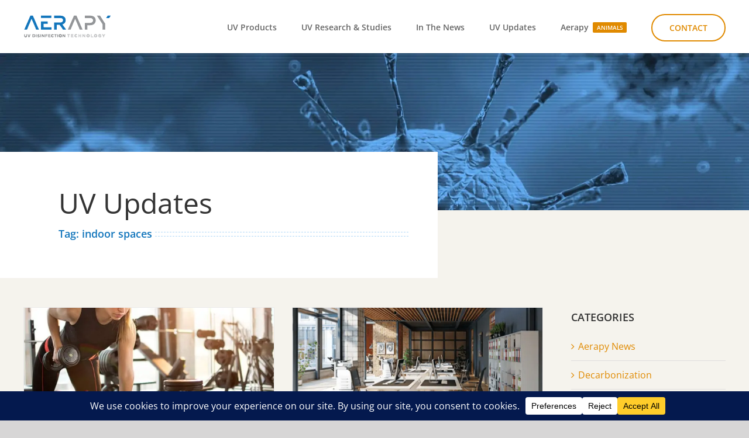

--- FILE ---
content_type: text/html; charset=UTF-8
request_url: https://aerapy.com/tag/indoor-spaces/
body_size: 19626
content:
<!DOCTYPE html>
<html class="avada-html-layout-wide avada-html-header-position-top avada-html-is-archive avada-is-100-percent-template" lang="en-US" prefix="og: http://ogp.me/ns# fb: http://ogp.me/ns/fb#">
<head>
	<meta http-equiv="X-UA-Compatible" content="IE=edge" />
	<meta http-equiv="Content-Type" content="text/html; charset=utf-8"/>
	<meta name="viewport" content="width=device-width, initial-scale=1, maximum-scale=1" />
	<meta name='robots' content='noindex, follow' />
	<style>img:is([sizes="auto" i], [sizes^="auto," i]) { contain-intrinsic-size: 3000px 1500px }</style>
	
            <script data-no-defer="1" data-ezscrex="false" data-cfasync="false" data-pagespeed-no-defer data-cookieconsent="ignore">
                var ctPublicFunctions = {"_ajax_nonce":"a607a3083a","_rest_nonce":"f032ed12c2","_ajax_url":"\/wp-admin\/admin-ajax.php","_rest_url":"https:\/\/aerapy.com\/wp-json\/","data__cookies_type":"alternative","data__ajax_type":"admin_ajax","data__bot_detector_enabled":"0","data__frontend_data_log_enabled":1,"cookiePrefix":"","wprocket_detected":false,"host_url":"aerapy.com","text__ee_click_to_select":"Click to select the whole data","text__ee_original_email":"The complete one is","text__ee_got_it":"Got it","text__ee_blocked":"Blocked","text__ee_cannot_connect":"Cannot connect","text__ee_cannot_decode":"Can not decode email. Unknown reason","text__ee_email_decoder":"CleanTalk email decoder","text__ee_wait_for_decoding":"The magic is on the way!","text__ee_decoding_process":"Please wait a few seconds while we decode the contact data."}
            </script>
        
            <script data-no-defer="1" data-ezscrex="false" data-cfasync="false" data-pagespeed-no-defer data-cookieconsent="ignore">
                var ctPublic = {"_ajax_nonce":"a607a3083a","settings__forms__check_internal":"0","settings__forms__check_external":"0","settings__forms__force_protection":0,"settings__forms__search_test":"1","settings__forms__wc_add_to_cart":"0","settings__data__bot_detector_enabled":"0","settings__sfw__anti_crawler":0,"blog_home":"https:\/\/aerapy.com\/","pixel__setting":"3","pixel__enabled":true,"pixel__url":"https:\/\/moderate9-v4.cleantalk.org\/pixel\/00b5a40aeac7f58ecdc5b0c217a15a6b.gif","data__email_check_before_post":"1","data__email_check_exist_post":0,"data__cookies_type":"alternative","data__key_is_ok":true,"data__visible_fields_required":true,"wl_brandname":"Anti-Spam by CleanTalk","wl_brandname_short":"CleanTalk","ct_checkjs_key":"2dff3c92c0b7a9110ef0b05f81285aa4bb80bb0fadd47b0c8c8715846de2012f","emailEncoderPassKey":"89547cdd1447ad9ce650fb6e262fc371","bot_detector_forms_excluded":"W10=","advancedCacheExists":true,"varnishCacheExists":true,"wc_ajax_add_to_cart":false}
            </script>
        
	<!-- This site is optimized with the Yoast SEO plugin v26.7 - https://yoast.com/wordpress/plugins/seo/ -->
	<title>indoor spaces Archives - Aerapy UV</title>
	<meta property="og:locale" content="en_US" />
	<meta property="og:type" content="article" />
	<meta property="og:title" content="indoor spaces Archives - Aerapy UV" />
	<meta property="og:url" content="https://aerapy.com/tag/indoor-spaces/" />
	<meta property="og:site_name" content="Aerapy UV" />
	<meta name="twitter:card" content="summary_large_image" />
	<meta name="twitter:site" content="@aerapyuv" />
	<script type="application/ld+json" class="yoast-schema-graph">{"@context":"https://schema.org","@graph":[{"@type":"CollectionPage","@id":"https://aerapy.com/tag/indoor-spaces/","url":"https://aerapy.com/tag/indoor-spaces/","name":"indoor spaces Archives - Aerapy UV","isPartOf":{"@id":"https://aerapy.com/#website"},"primaryImageOfPage":{"@id":"https://aerapy.com/tag/indoor-spaces/#primaryimage"},"image":{"@id":"https://aerapy.com/tag/indoor-spaces/#primaryimage"},"thumbnailUrl":"https://aerapy.com/wp-content/uploads/2021/12/Why-UV-Lights-are-The-Best-Option-for-Sanitizing-Indoor-Spaces-800x375-1.jpg","breadcrumb":{"@id":"https://aerapy.com/tag/indoor-spaces/#breadcrumb"},"inLanguage":"en-US"},{"@type":"ImageObject","inLanguage":"en-US","@id":"https://aerapy.com/tag/indoor-spaces/#primaryimage","url":"https://aerapy.com/wp-content/uploads/2021/12/Why-UV-Lights-are-The-Best-Option-for-Sanitizing-Indoor-Spaces-800x375-1.jpg","contentUrl":"https://aerapy.com/wp-content/uploads/2021/12/Why-UV-Lights-are-The-Best-Option-for-Sanitizing-Indoor-Spaces-800x375-1.jpg","width":800,"height":375,"caption":"UV sanitizing lights"},{"@type":"BreadcrumbList","@id":"https://aerapy.com/tag/indoor-spaces/#breadcrumb","itemListElement":[{"@type":"ListItem","position":1,"name":"Home","item":"https://aerapy.com/"},{"@type":"ListItem","position":2,"name":"indoor spaces"}]},{"@type":"WebSite","@id":"https://aerapy.com/#website","url":"https://aerapy.com/","name":"Aerapy UV","description":"Commercial-Grade UV Sanitizing Lights","publisher":{"@id":"https://aerapy.com/#organization"},"potentialAction":[{"@type":"SearchAction","target":{"@type":"EntryPoint","urlTemplate":"https://aerapy.com/?s={search_term_string}"},"query-input":{"@type":"PropertyValueSpecification","valueRequired":true,"valueName":"search_term_string"}}],"inLanguage":"en-US"},{"@type":"Organization","@id":"https://aerapy.com/#organization","name":"Aerapy UV","url":"https://aerapy.com/","logo":{"@type":"ImageObject","inLanguage":"en-US","@id":"https://aerapy.com/#/schema/logo/image/","url":"https://aerapy.com/wp-content/uploads/2020/10/Aerapy300-color.png","contentUrl":"https://aerapy.com/wp-content/uploads/2020/10/Aerapy300-color.png","width":301,"height":81,"caption":"Aerapy UV"},"image":{"@id":"https://aerapy.com/#/schema/logo/image/"},"sameAs":["https://www.facebook.com/aerapyuv","https://x.com/aerapyuv","https://www.instagram.com/aerapyuv","https://www.linkedin.com/company/aerapyuv","https://twitter.com/aerapyuv"]}]}</script>
	<!-- / Yoast SEO plugin. -->


<link rel='dns-prefetch' href='//www.googletagmanager.com' />
<link rel="alternate" type="application/rss+xml" title="Aerapy UV &raquo; Feed" href="https://aerapy.com/feed/" />
<link rel="alternate" type="application/rss+xml" title="Aerapy UV &raquo; Comments Feed" href="https://aerapy.com/comments/feed/" />
								<link rel="icon" href="https://aerapy.com/wp-content/uploads/2020/10/AUVFav64.png" type="image/png" />
		
					<!-- Apple Touch Icon -->
						<link rel="apple-touch-icon" sizes="180x180" href="https://aerapy.com/wp-content/uploads/2020/10/AUVFav180.png" type="image/png">
		
					<!-- Android Icon -->
						<link rel="icon" sizes="192x192" href="https://aerapy.com/wp-content/uploads/2020/10/AUVFav120.png" type="image/png">
		
					<!-- MS Edge Icon -->
						<meta name="msapplication-TileImage" content="https://aerapy.com/wp-content/uploads/2020/10/AUVFav152.png" type="image/png">
				<link rel="alternate" type="application/rss+xml" title="Aerapy UV &raquo; indoor spaces Tag Feed" href="https://aerapy.com/tag/indoor-spaces/feed/" />
<script data-cfasync="false" data-wpfc-render="false">
		(function () {
			window.dataLayer = window.dataLayer || [];function gtag(){dataLayer.push(arguments);}

			// Set the developer ID.
			gtag('set', 'developer_id.dMmRkYz', true);

			// Set default consent state based on plugin settings.
			gtag('consent', 'default', {
				'ad_storage': 'denied',
				'analytics_storage': 'denied',
				'ad_user_data': 'denied',
				'ad_personalization': 'denied',
				'security_storage': 'granted',
				'functionality_storage': 'granted',
				'wait_for_update': 500,
			});
		})();
	</script>				
		<meta property="og:locale" content="en_US"/>
		<meta property="og:type" content="article"/>
		<meta property="og:site_name" content="Aerapy UV"/>
		<meta property="og:title" content="indoor spaces Archives - Aerapy UV"/>
				<meta property="og:url" content="https://aerapy.com/why-uv-lights-are-the-best-option-for-sanitizing-indoor-spaces/"/>
																				<meta property="og:image" content="https://aerapy.com/wp-content/uploads/2021/12/Why-UV-Lights-are-The-Best-Option-for-Sanitizing-Indoor-Spaces-800x375-1.jpg"/>
		<meta property="og:image:width" content="800"/>
		<meta property="og:image:height" content="375"/>
		<meta property="og:image:type" content="image/jpeg"/>
						<!-- This site uses the Google Analytics by MonsterInsights plugin v9.11.1 - Using Analytics tracking - https://www.monsterinsights.com/ -->
							<script src="//www.googletagmanager.com/gtag/js?id=G-Q4C7DTCE5L"  data-cfasync="false" data-wpfc-render="false" type="text/javascript" async></script>
			<script data-cfasync="false" data-wpfc-render="false" type="text/javascript">
				var mi_version = '9.11.1';
				var mi_track_user = true;
				var mi_no_track_reason = '';
								var MonsterInsightsDefaultLocations = {"page_location":"https:\/\/aerapy.com\/tag\/indoor-spaces\/"};
								if ( typeof MonsterInsightsPrivacyGuardFilter === 'function' ) {
					var MonsterInsightsLocations = (typeof MonsterInsightsExcludeQuery === 'object') ? MonsterInsightsPrivacyGuardFilter( MonsterInsightsExcludeQuery ) : MonsterInsightsPrivacyGuardFilter( MonsterInsightsDefaultLocations );
				} else {
					var MonsterInsightsLocations = (typeof MonsterInsightsExcludeQuery === 'object') ? MonsterInsightsExcludeQuery : MonsterInsightsDefaultLocations;
				}

								var disableStrs = [
										'ga-disable-G-Q4C7DTCE5L',
									];

				/* Function to detect opted out users */
				function __gtagTrackerIsOptedOut() {
					for (var index = 0; index < disableStrs.length; index++) {
						if (document.cookie.indexOf(disableStrs[index] + '=true') > -1) {
							return true;
						}
					}

					return false;
				}

				/* Disable tracking if the opt-out cookie exists. */
				if (__gtagTrackerIsOptedOut()) {
					for (var index = 0; index < disableStrs.length; index++) {
						window[disableStrs[index]] = true;
					}
				}

				/* Opt-out function */
				function __gtagTrackerOptout() {
					for (var index = 0; index < disableStrs.length; index++) {
						document.cookie = disableStrs[index] + '=true; expires=Thu, 31 Dec 2099 23:59:59 UTC; path=/';
						window[disableStrs[index]] = true;
					}
				}

				if ('undefined' === typeof gaOptout) {
					function gaOptout() {
						__gtagTrackerOptout();
					}
				}
								window.dataLayer = window.dataLayer || [];

				window.MonsterInsightsDualTracker = {
					helpers: {},
					trackers: {},
				};
				if (mi_track_user) {
					function __gtagDataLayer() {
						dataLayer.push(arguments);
					}

					function __gtagTracker(type, name, parameters) {
						if (!parameters) {
							parameters = {};
						}

						if (parameters.send_to) {
							__gtagDataLayer.apply(null, arguments);
							return;
						}

						if (type === 'event') {
														parameters.send_to = monsterinsights_frontend.v4_id;
							var hookName = name;
							if (typeof parameters['event_category'] !== 'undefined') {
								hookName = parameters['event_category'] + ':' + name;
							}

							if (typeof MonsterInsightsDualTracker.trackers[hookName] !== 'undefined') {
								MonsterInsightsDualTracker.trackers[hookName](parameters);
							} else {
								__gtagDataLayer('event', name, parameters);
							}
							
						} else {
							__gtagDataLayer.apply(null, arguments);
						}
					}

					__gtagTracker('js', new Date());
					__gtagTracker('set', {
						'developer_id.dZGIzZG': true,
											});
					if ( MonsterInsightsLocations.page_location ) {
						__gtagTracker('set', MonsterInsightsLocations);
					}
										__gtagTracker('config', 'G-Q4C7DTCE5L', {"allow_anchor":"true","forceSSL":"true","link_attribution":"true","page_path":location.pathname + location.search + location.hash} );
										window.gtag = __gtagTracker;										(function () {
						/* https://developers.google.com/analytics/devguides/collection/analyticsjs/ */
						/* ga and __gaTracker compatibility shim. */
						var noopfn = function () {
							return null;
						};
						var newtracker = function () {
							return new Tracker();
						};
						var Tracker = function () {
							return null;
						};
						var p = Tracker.prototype;
						p.get = noopfn;
						p.set = noopfn;
						p.send = function () {
							var args = Array.prototype.slice.call(arguments);
							args.unshift('send');
							__gaTracker.apply(null, args);
						};
						var __gaTracker = function () {
							var len = arguments.length;
							if (len === 0) {
								return;
							}
							var f = arguments[len - 1];
							if (typeof f !== 'object' || f === null || typeof f.hitCallback !== 'function') {
								if ('send' === arguments[0]) {
									var hitConverted, hitObject = false, action;
									if ('event' === arguments[1]) {
										if ('undefined' !== typeof arguments[3]) {
											hitObject = {
												'eventAction': arguments[3],
												'eventCategory': arguments[2],
												'eventLabel': arguments[4],
												'value': arguments[5] ? arguments[5] : 1,
											}
										}
									}
									if ('pageview' === arguments[1]) {
										if ('undefined' !== typeof arguments[2]) {
											hitObject = {
												'eventAction': 'page_view',
												'page_path': arguments[2],
											}
										}
									}
									if (typeof arguments[2] === 'object') {
										hitObject = arguments[2];
									}
									if (typeof arguments[5] === 'object') {
										Object.assign(hitObject, arguments[5]);
									}
									if ('undefined' !== typeof arguments[1].hitType) {
										hitObject = arguments[1];
										if ('pageview' === hitObject.hitType) {
											hitObject.eventAction = 'page_view';
										}
									}
									if (hitObject) {
										action = 'timing' === arguments[1].hitType ? 'timing_complete' : hitObject.eventAction;
										hitConverted = mapArgs(hitObject);
										__gtagTracker('event', action, hitConverted);
									}
								}
								return;
							}

							function mapArgs(args) {
								var arg, hit = {};
								var gaMap = {
									'eventCategory': 'event_category',
									'eventAction': 'event_action',
									'eventLabel': 'event_label',
									'eventValue': 'event_value',
									'nonInteraction': 'non_interaction',
									'timingCategory': 'event_category',
									'timingVar': 'name',
									'timingValue': 'value',
									'timingLabel': 'event_label',
									'page': 'page_path',
									'location': 'page_location',
									'title': 'page_title',
									'referrer' : 'page_referrer',
								};
								for (arg in args) {
																		if (!(!args.hasOwnProperty(arg) || !gaMap.hasOwnProperty(arg))) {
										hit[gaMap[arg]] = args[arg];
									} else {
										hit[arg] = args[arg];
									}
								}
								return hit;
							}

							try {
								f.hitCallback();
							} catch (ex) {
							}
						};
						__gaTracker.create = newtracker;
						__gaTracker.getByName = newtracker;
						__gaTracker.getAll = function () {
							return [];
						};
						__gaTracker.remove = noopfn;
						__gaTracker.loaded = true;
						window['__gaTracker'] = __gaTracker;
					})();
									} else {
										console.log("");
					(function () {
						function __gtagTracker() {
							return null;
						}

						window['__gtagTracker'] = __gtagTracker;
						window['gtag'] = __gtagTracker;
					})();
									}
			</script>
							<!-- / Google Analytics by MonsterInsights -->
		<link rel='stylesheet' id='cleantalk-public-css-css' href='https://aerapy.com/wp-content/plugins/cleantalk-spam-protect/css/cleantalk-public.min.css?ver=6.70.1_1767723255' type='text/css' media='all' />
<link rel='stylesheet' id='cleantalk-email-decoder-css-css' href='https://aerapy.com/wp-content/plugins/cleantalk-spam-protect/css/cleantalk-email-decoder.min.css?ver=6.70.1_1767723255' type='text/css' media='all' />
<link rel='stylesheet' id='wp-components-css' href='https://aerapy.com/wp-includes/css/dist/components/style.min.css?ver=6.8.3' type='text/css' media='all' />
<link rel='stylesheet' id='godaddy-styles-css' href='https://aerapy.com/wp-content/mu-plugins/vendor/wpex/godaddy-launch/includes/Dependencies/GoDaddy/Styles/build/latest.css?ver=2.0.2' type='text/css' media='all' />
<link rel='stylesheet' id='fusion-dynamic-css-css' href='https://aerapy.com/wp-content/uploads/fusion-styles/76946f83b0c48f99ef2bad40c3adc7d4.min.css?ver=3.14.2' type='text/css' media='all' />
<script type="text/javascript" src="https://aerapy.com/wp-content/plugins/google-analytics-for-wordpress/assets/js/frontend-gtag.min.js?ver=9.11.1" id="monsterinsights-frontend-script-js" async="async" data-wp-strategy="async"></script>
<script data-cfasync="false" data-wpfc-render="false" type="text/javascript" id='monsterinsights-frontend-script-js-extra'>/* <![CDATA[ */
var monsterinsights_frontend = {"js_events_tracking":"true","download_extensions":"doc,pdf,ppt,zip,xls,docx,pptx,xlsx","inbound_paths":"[{\"path\":\"\\\/go\\\/\",\"label\":\"affiliate\"},{\"path\":\"\\\/recommend\\\/\",\"label\":\"affiliate\"}]","home_url":"https:\/\/aerapy.com","hash_tracking":"true","v4_id":"G-Q4C7DTCE5L"};/* ]]> */
</script>
<script type="text/javascript" src="https://aerapy.com/wp-content/plugins/cleantalk-spam-protect/js/apbct-public-bundle_gathering.min.js?ver=6.70.1_1767723255" id="apbct-public-bundle_gathering.min-js-js"></script>

<!-- Google tag (gtag.js) snippet added by Site Kit -->
<!-- Google Analytics snippet added by Site Kit -->
<script type="text/javascript" src="https://www.googletagmanager.com/gtag/js?id=G-Q4C7DTCE5L" id="google_gtagjs-js" async></script>
<script type="text/javascript" id="google_gtagjs-js-after">
/* <![CDATA[ */
window.dataLayer = window.dataLayer || [];function gtag(){dataLayer.push(arguments);}
gtag("set","linker",{"domains":["aerapy.com"]});
gtag("js", new Date());
gtag("set", "developer_id.dZTNiMT", true);
gtag("config", "G-Q4C7DTCE5L");
/* ]]> */
</script>
<link rel="https://api.w.org/" href="https://aerapy.com/wp-json/" /><link rel="alternate" title="JSON" type="application/json" href="https://aerapy.com/wp-json/wp/v2/tags/55" /><link rel="EditURI" type="application/rsd+xml" title="RSD" href="https://aerapy.com/xmlrpc.php?rsd" />
<meta name="generator" content="WordPress 6.8.3" />
<meta name="generator" content="Site Kit by Google 1.170.0" /><style type="text/css" id="css-fb-visibility">@media screen and (max-width: 640px){.fusion-no-small-visibility{display:none !important;}body .sm-text-align-center{text-align:center !important;}body .sm-text-align-left{text-align:left !important;}body .sm-text-align-right{text-align:right !important;}body .sm-text-align-justify{text-align:justify !important;}body .sm-flex-align-center{justify-content:center !important;}body .sm-flex-align-flex-start{justify-content:flex-start !important;}body .sm-flex-align-flex-end{justify-content:flex-end !important;}body .sm-mx-auto{margin-left:auto !important;margin-right:auto !important;}body .sm-ml-auto{margin-left:auto !important;}body .sm-mr-auto{margin-right:auto !important;}body .fusion-absolute-position-small{position:absolute;width:100%;}.awb-sticky.awb-sticky-small{ position: sticky; top: var(--awb-sticky-offset,0); }}@media screen and (min-width: 641px) and (max-width: 1024px){.fusion-no-medium-visibility{display:none !important;}body .md-text-align-center{text-align:center !important;}body .md-text-align-left{text-align:left !important;}body .md-text-align-right{text-align:right !important;}body .md-text-align-justify{text-align:justify !important;}body .md-flex-align-center{justify-content:center !important;}body .md-flex-align-flex-start{justify-content:flex-start !important;}body .md-flex-align-flex-end{justify-content:flex-end !important;}body .md-mx-auto{margin-left:auto !important;margin-right:auto !important;}body .md-ml-auto{margin-left:auto !important;}body .md-mr-auto{margin-right:auto !important;}body .fusion-absolute-position-medium{position:absolute;width:100%;}.awb-sticky.awb-sticky-medium{ position: sticky; top: var(--awb-sticky-offset,0); }}@media screen and (min-width: 1025px){.fusion-no-large-visibility{display:none !important;}body .lg-text-align-center{text-align:center !important;}body .lg-text-align-left{text-align:left !important;}body .lg-text-align-right{text-align:right !important;}body .lg-text-align-justify{text-align:justify !important;}body .lg-flex-align-center{justify-content:center !important;}body .lg-flex-align-flex-start{justify-content:flex-start !important;}body .lg-flex-align-flex-end{justify-content:flex-end !important;}body .lg-mx-auto{margin-left:auto !important;margin-right:auto !important;}body .lg-ml-auto{margin-left:auto !important;}body .lg-mr-auto{margin-right:auto !important;}body .fusion-absolute-position-large{position:absolute;width:100%;}.awb-sticky.awb-sticky-large{ position: sticky; top: var(--awb-sticky-offset,0); }}</style>		<script type="text/javascript">
			var doc = document.documentElement;
			doc.setAttribute( 'data-useragent', navigator.userAgent );
		</script>
		<style type="text/css" id="fusion-builder-template-content-css">h4.widget-title .archive {font-size: 7px;}</style>
	</head>

<body class="archive tag tag-indoor-spaces tag-55 wp-theme-Avada fusion-image-hovers fusion-pagination-sizing fusion-button_type-flat fusion-button_span-no fusion-button_gradient-linear avada-image-rollover-circle-yes avada-image-rollover-no fusion-body ltr fusion-sticky-header no-mobile-slidingbar no-mobile-totop fusion-disable-outline fusion-sub-menu-fade mobile-logo-pos-left layout-wide-mode avada-has-boxed-modal-shadow- layout-scroll-offset-full avada-has-zero-margin-offset-top fusion-top-header menu-text-align-center mobile-menu-design-modern fusion-show-pagination-text fusion-header-layout-v1 avada-responsive avada-footer-fx-none avada-menu-highlight-style-bar fusion-search-form-clean fusion-main-menu-search-overlay fusion-avatar-circle avada-dropdown-styles avada-blog-layout-medium alternate avada-blog-archive-layout-medium alternate avada-header-shadow-yes avada-menu-icon-position-left avada-has-megamenu-shadow avada-has-mainmenu-dropdown-divider avada-has-pagetitle-100-width avada-has-pagetitle-bg-full avada-has-megamenu-item-divider avada-has-breadcrumb-mobile-hidden avada-has-titlebar-bar_and_content avada-has-pagination-width_height avada-flyout-menu-direction-fade avada-ec-views-v1" data-awb-post-id="8305">
		<a class="skip-link screen-reader-text" href="#content">Skip to content</a>

	<div id="boxed-wrapper">
		
		<div id="wrapper" class="fusion-wrapper">
			<div id="home" style="position:relative;top:-1px;"></div>
							
					
			<header class="fusion-header-wrapper fusion-header-shadow">
				<div class="fusion-header-v1 fusion-logo-alignment fusion-logo-left fusion-sticky-menu- fusion-sticky-logo-1 fusion-mobile-logo-1  fusion-mobile-menu-design-modern">
					<div class="fusion-header-sticky-height"></div>
<div class="fusion-header">
	<div class="fusion-row">
					<div class="fusion-logo" data-margin-top="25px" data-margin-bottom="25px" data-margin-left="0px" data-margin-right="0px">
			<a class="fusion-logo-link"  href="https://aerapy.com/" >

						<!-- standard logo -->
			<img src="https://aerapy.com/wp-content/uploads/2020/09/Aerapy150.png" srcset="https://aerapy.com/wp-content/uploads/2020/09/Aerapy150.png 1x, https://aerapy.com/wp-content/uploads/2020/10/Aerapy300-color.png 2x" width="151" height="41" style="max-height:41px;height:auto;" alt="Aerapy UV Logo" data-retina_logo_url="https://aerapy.com/wp-content/uploads/2020/10/Aerapy300-color.png" class="fusion-standard-logo" />

											<!-- mobile logo -->
				<img src="https://aerapy.com/wp-content/uploads/2020/09/Aerapy150.png" srcset="https://aerapy.com/wp-content/uploads/2020/09/Aerapy150.png 1x, https://aerapy.com/wp-content/uploads/2020/10/Aerapy300-color.png 2x" width="151" height="41" style="max-height:41px;height:auto;" alt="Aerapy UV Logo" data-retina_logo_url="https://aerapy.com/wp-content/uploads/2020/10/Aerapy300-color.png" class="fusion-mobile-logo" />
			
											<!-- sticky header logo -->
				<img src="https://aerapy.com/wp-content/uploads/2020/09/Aerapy150.png" srcset="https://aerapy.com/wp-content/uploads/2020/09/Aerapy150.png 1x, https://aerapy.com/wp-content/uploads/2020/10/Aerapy300-color.png 2x" width="151" height="41" style="max-height:41px;height:auto;" alt="Aerapy UV Logo" data-retina_logo_url="https://aerapy.com/wp-content/uploads/2020/10/Aerapy300-color.png" class="fusion-sticky-logo" />
					</a>
		</div>		<nav class="fusion-main-menu" aria-label="Main Menu"><div class="fusion-overlay-search">		<form apbct-form-sign="native_search" role="search" class="searchform fusion-search-form  fusion-search-form-clean" method="get" action="https://aerapy.com/">
			<div class="fusion-search-form-content">

				
				<div class="fusion-search-field search-field">
					<label><span class="screen-reader-text">Search for:</span>
													<input type="search" value="" name="s" class="s" placeholder="Search..." required aria-required="true" aria-label="Search..."/>
											</label>
				</div>
				<div class="fusion-search-button search-button">
					<input type="submit" class="fusion-search-submit searchsubmit" aria-label="Search" value="&#xf002;" />
									</div>

				
			</div>


			
		</form>
		<div class="fusion-search-spacer"></div><a href="#" role="button" aria-label="Close Search" class="fusion-close-search"></a></div><ul id="menu-main-nav" class="fusion-menu"><li  id="menu-item-455"  class="menu-item menu-item-type-post_type menu-item-object-page menu-item-has-children menu-item-455 fusion-megamenu-menu "  data-item-id="455"><a  href="https://aerapy.com/uv-products/" class="fusion-bar-highlight"><span class="menu-text">UV Products</span></a><div class="fusion-megamenu-wrapper fusion-columns-1 columns-per-row-1 columns-1 col-span-12 fusion-megamenu-fullwidth"><div class="row"><div class="fusion-megamenu-holder lazyload" style="width:400px;" data-width="400px"><ul class="fusion-megamenu"><li  id="menu-item-6300"  class="menu-item menu-item-type-post_type menu-item-object-page menu-item-has-children menu-item-6300 fusion-megamenu-submenu menu-item-has-link fusion-megamenu-columns-1 col-lg-12 col-md-12 col-sm-12" ><div class='fusion-megamenu-title'><a class="awb-justify-title" href="https://aerapy.com/uv-products/">UV Products</a></div><ul class="sub-menu"><li  id="menu-item-9709"  class="menu-item menu-item-type-post_type menu-item-object-page menu-item-9709" ><a  href="https://aerapy.com/uv-monitoring-system/" class="fusion-bar-highlight"><span><span class="fusion-megamenu-bullet"></span>UV Monitoring System</span></a></li><li  id="menu-item-1987"  class="menu-item menu-item-type-post_type menu-item-object-page menu-item-1987" ><a  href="https://aerapy.com/upper-air-uv/" class="fusion-bar-highlight"><span><span class="fusion-megamenu-bullet"></span>Upper Air UV Solutions</span></a></li><li  id="menu-item-7725"  class="menu-item menu-item-type-post_type menu-item-object-page menu-item-7725" ><a  href="https://aerapy.com/uv-lights-for-hvac-systems/" class="fusion-bar-highlight"><span><span class="fusion-megamenu-bullet"></span>UV Lights for HVAC Systems</span></a></li><li  id="menu-item-2714"  class="menu-item menu-item-type-post_type menu-item-object-page menu-item-2714" ><a  href="https://aerapy.com/uv-for-transport-vehicles/" class="fusion-bar-highlight"><span><span class="fusion-megamenu-bullet"></span>UV Solution for Transport Vehicles</span></a></li><li  id="menu-item-9459"  class="menu-item menu-item-type-post_type menu-item-object-page menu-item-9459" ><a  href="https://aerapy.com/upper-air-uv/reduce-food-waste-uv-solutions/" class="fusion-bar-highlight"><span><span class="fusion-megamenu-bullet"></span>Reduce Food Waste with UV Solutions</span></a></li><li  id="menu-item-8779"  class="menu-item menu-item-type-post_type menu-item-object-page menu-item-8779" ><a  href="https://aerapy.com/image-gallery/" class="fusion-bar-highlight"><span><span class="fusion-megamenu-bullet"></span>Image Gallery</span></a></li></ul></li></ul></div><div style="clear:both;"></div></div></div></li><li  id="menu-item-1009"  class="menu-item menu-item-type-post_type menu-item-object-page menu-item-1009"  data-item-id="1009"><a  href="https://aerapy.com/uv-disinfection-research-studies/" class="fusion-bar-highlight"><span class="menu-text">UV Research &#038; Studies</span></a></li><li  id="menu-item-535"  class="menu-item menu-item-type-post_type menu-item-object-page menu-item-535"  data-item-id="535"><a  href="https://aerapy.com/uv-disinfection-news/" class="fusion-bar-highlight"><span class="menu-text">In The News</span></a></li><li  id="menu-item-1300"  class="menu-item menu-item-type-post_type menu-item-object-page menu-item-1300"  data-item-id="1300"><a  href="https://aerapy.com/uv-sanitizing-news/" class="fusion-bar-highlight"><span class="menu-text">UV Updates</span></a></li><li  id="menu-item-6296"  class="menu-item menu-item-type-custom menu-item-object-custom menu-item-has-children menu-item-6296 fusion-megamenu-menu "  data-item-id="6296"><a  href="https://aerapyanimalhealth.com" class="fusion-bar-highlight fusion-has-highlight-label"><span class="menu-text">Aerapy<span class="fusion-menu-highlight-label" style="background-color:#e08a00;color:#ffffff;">ANIMALS</span></span></a><div class="fusion-megamenu-wrapper fusion-columns-1 columns-per-row-1 columns-1 col-span-2"><div class="row"><div class="fusion-megamenu-holder lazyload" style="width:400px;" data-width="400px"><ul class="fusion-megamenu"><li  id="menu-item-6297"  class="menu-item menu-item-type-custom menu-item-object-custom menu-item-6297 fusion-megamenu-submenu menu-item-has-link fusion-megamenu-columns-1 col-lg-12 col-md-12 col-sm-12"  style="width:100%;"><div class='fusion-megamenu-title'><a class="awb-justify-title" href="https://aerapyanimalhealth.com">Visit our UV Disinfection Website for Animal Environments</a></div><div class="fusion-megamenu-widgets-container second-level-widget"><style type="text/css" data-id="media_image-4">@media (max-width: 800px){#media_image-4{text-align:center !important;}}</style><div id="media_image-4" class="fusion-widget-mobile-align-center fusion-widget-align-center widget widget_media_image" style="border-style: solid;text-align: center;border-color:transparent;border-width:0px;"><a href="https://aerapyanimalhealth.com"><img width="150" height="115" src="data:image/svg+xml,%3Csvg%20xmlns%3D%27http%3A%2F%2Fwww.w3.org%2F2000%2Fsvg%27%20width%3D%27150%27%20height%3D%27115%27%20viewBox%3D%270%200%20150%20115%27%3E%3Crect%20width%3D%27150%27%20height%3D%27115%27%20fill-opacity%3D%220%22%2F%3E%3C%2Fsvg%3E" class="image wp-image-6298  attachment-full size-full lazyload" alt="" style="max-width: 100%; height: auto;" decoding="async" data-orig-src="https://aerapy.com/wp-content/uploads/2021/06/AAH-Homepage.jpg" /></a></div><div id="text-4" class="widget widget_text" style="border-style: solid;border-color:transparent;border-width:0px;">			<div class="textwidget"><div class="fusion-aligncenter"><a class="fusion-button button-flat button-small button-default fusion-button-default button-1 fusion-button-default-span fusion-button-default-type" style="--button_margin-top:20px;--button_margin-bottom:20px;" target="_blank" rel="noopener noreferrer" title="Visit our UV website for the animal sector." aria-label="Visit our UV website for the animal sector." href="https://aerapyanimalhealth.com"><span class="fusion-button-text awb-button__text awb-button__text--default">LET&#8217;S GO!</span></a></div></div>
		</div></div></li></ul></div><div style="clear:both;"></div></div></div></li><li  id="menu-item-1506"  class="menu-item menu-item-type-post_type menu-item-object-page menu-item-1506 fusion-menu-item-button"  data-item-id="1506"><a  href="https://aerapy.com/contact/" class="fusion-bar-highlight"><span class="menu-text fusion-button button-default button-large">Contact</span></a></li></ul></nav><div class="fusion-mobile-navigation"><ul id="menu-mobile-menu" class="fusion-mobile-menu"><li  id="menu-item-1473"  class="menu-item menu-item-type-post_type menu-item-object-page menu-item-home menu-item-1473"  data-item-id="1473"><a  href="https://aerapy.com/" class="fusion-flex-link fusion-bar-highlight"><span class="fusion-megamenu-icon"><i class="glyphicon fa-home fas" aria-hidden="true"></i></span><span class="menu-text">Home</span></a></li><li  id="menu-item-1112"  class="menu-item menu-item-type-post_type menu-item-object-page menu-item-has-children menu-item-1112 fusion-dropdown-menu"  data-item-id="1112"><a  href="https://aerapy.com/uv-products/" class="fusion-bar-highlight"><span class="menu-text">UV Products</span></a><ul class="sub-menu"><li  id="menu-item-9710"  class="menu-item menu-item-type-post_type menu-item-object-page menu-item-9710 fusion-dropdown-submenu" ><a  href="https://aerapy.com/uv-monitoring-system/" class="fusion-bar-highlight"><span>UV Monitoring System</span></a></li><li  id="menu-item-2317"  class="menu-item menu-item-type-post_type menu-item-object-page menu-item-2317 fusion-dropdown-submenu" ><a  href="https://aerapy.com/upper-air-uv/" class="fusion-bar-highlight"><span>Upper Air UV Solutions</span></a></li><li  id="menu-item-7728"  class="menu-item menu-item-type-post_type menu-item-object-page menu-item-7728 fusion-dropdown-submenu" ><a  href="https://aerapy.com/uv-lights-for-hvac-systems/" class="fusion-bar-highlight"><span>UV Lights for HVAC Systems</span></a></li><li  id="menu-item-2715"  class="menu-item menu-item-type-post_type menu-item-object-page menu-item-2715 fusion-dropdown-submenu" ><a  href="https://aerapy.com/uv-for-transport-vehicles/" class="fusion-bar-highlight"><span>UV for Transport Vehicles</span></a></li><li  id="menu-item-9460"  class="menu-item menu-item-type-post_type menu-item-object-page menu-item-9460 fusion-dropdown-submenu" ><a  href="https://aerapy.com/upper-air-uv/reduce-food-waste-uv-solutions/" class="fusion-bar-highlight"><span>Reduce Food Waste with UV</span></a></li><li  id="menu-item-8778"  class="menu-item menu-item-type-post_type menu-item-object-page menu-item-8778 fusion-dropdown-submenu" ><a  href="https://aerapy.com/image-gallery/" class="fusion-bar-highlight"><span>Image Gallery</span></a></li></ul></li><li  id="menu-item-1109"  class="menu-item menu-item-type-post_type menu-item-object-page menu-item-1109"  data-item-id="1109"><a  href="https://aerapy.com/uv-disinfection-research-studies/" class="fusion-bar-highlight"><span class="menu-text">UV Research &#038; Studies</span></a></li><li  id="menu-item-1111"  class="menu-item menu-item-type-post_type menu-item-object-page menu-item-1111"  data-item-id="1111"><a  href="https://aerapy.com/uv-disinfection-news/" class="fusion-bar-highlight"><span class="menu-text">In the News</span></a></li><li  id="menu-item-1299"  class="menu-item menu-item-type-post_type menu-item-object-page menu-item-1299"  data-item-id="1299"><a  href="https://aerapy.com/uv-sanitizing-news/" class="fusion-bar-highlight"><span class="menu-text">UV Updates</span></a></li><li  id="menu-item-1505"  class="menu-item menu-item-type-post_type menu-item-object-page menu-item-1505"  data-item-id="1505"><a  href="https://aerapy.com/contact/" class="fusion-bar-highlight"><span class="menu-text">Contact Us</span></a></li><li  id="menu-item-6299"  class="menu-item menu-item-type-custom menu-item-object-custom menu-item-6299"  data-item-id="6299"><a  href="https://aerapyanimalhealth.com" class="fusion-bar-highlight"><span class="menu-text">Visit Aerapy Animal Health →</span></a></li></ul></div>	<div class="fusion-mobile-menu-icons">
							<a href="#" class="fusion-icon awb-icon-bars" aria-label="Toggle mobile menu" aria-expanded="false"></a>
		
		
		
			</div>

<nav class="fusion-mobile-nav-holder fusion-mobile-menu-text-align-left" aria-label="Main Menu Mobile"></nav>

					</div>
</div>
				</div>
				<div class="fusion-clearfix"></div>
			</header>
								
							<div id="sliders-container" class="fusion-slider-visibility">
					</div>
				
					
							
			<section class="fusion-page-title-bar fusion-tb-page-title-bar"><div class="fusion-fullwidth fullwidth-box fusion-builder-row-1 fusion-flex-container hundred-percent-fullwidth non-hundred-percent-height-scrolling" style="--awb-border-radius-top-left:0px;--awb-border-radius-top-right:0px;--awb-border-radius-bottom-right:0px;--awb-border-radius-bottom-left:0px;--awb-padding-right:0px;--awb-padding-left:0px;--awb-flex-wrap:wrap;" ><div class="fusion-builder-row fusion-row fusion-flex-align-items-flex-start fusion-flex-content-wrap" style="width:104% !important;max-width:104% !important;margin-left: calc(-4% / 2 );margin-right: calc(-4% / 2 );"><div class="fusion-layout-column fusion_builder_column fusion-builder-column-0 fusion_builder_column_1_1 1_1 fusion-flex-column" style="--awb-bg-size:cover;--awb-width-large:100%;--awb-margin-top-large:0px;--awb-spacing-right-large:1.92%;--awb-margin-bottom-large:0px;--awb-spacing-left-large:1.92%;--awb-width-medium:100%;--awb-order-medium:0;--awb-spacing-right-medium:1.92%;--awb-spacing-left-medium:1.92%;--awb-width-small:100%;--awb-order-small:0;--awb-spacing-right-small:1.92%;--awb-spacing-left-small:1.92%;"><div class="fusion-column-wrapper fusion-column-has-shadow fusion-flex-justify-content-flex-start fusion-content-layout-column"><div class="fusion-image-element " style="--awb-caption-title-font-family:var(--h2_typography-font-family);--awb-caption-title-font-weight:var(--h2_typography-font-weight);--awb-caption-title-font-style:var(--h2_typography-font-style);--awb-caption-title-size:var(--h2_typography-font-size);--awb-caption-title-transform:var(--h2_typography-text-transform);--awb-caption-title-line-height:var(--h2_typography-line-height);--awb-caption-title-letter-spacing:var(--h2_typography-letter-spacing);"><span class=" fusion-imageframe imageframe-none imageframe-1 hover-type-none"><img fetchpriority="high" decoding="async" width="2000" height="420" title="Virus for archive" src="https://aerapy.com/wp-content/uploads/2021/07/Virus-for-archive.jpg" alt class="img-responsive wp-image-7516 disable-lazyload" srcset="https://aerapy.com/wp-content/uploads/2021/07/Virus-for-archive-200x42.jpg 200w, https://aerapy.com/wp-content/uploads/2021/07/Virus-for-archive-400x84.jpg 400w, https://aerapy.com/wp-content/uploads/2021/07/Virus-for-archive-600x126.jpg 600w, https://aerapy.com/wp-content/uploads/2021/07/Virus-for-archive-800x168.jpg 800w, https://aerapy.com/wp-content/uploads/2021/07/Virus-for-archive-1200x252.jpg 1200w, https://aerapy.com/wp-content/uploads/2021/07/Virus-for-archive.jpg 2000w" sizes="(max-width: 640px) 100vw, 2000px" /></span></div></div></div></div></div>
</section>
						<main id="main" class="clearfix width-100">
				<div class="fusion-row" style="max-width:100%;">

<section id="content" style="width: 100%;">
			<div class="post-content">
			<div class="fusion-fullwidth fullwidth-box fusion-builder-row-2 fusion-flex-container hundred-percent-fullwidth non-hundred-percent-height-scrolling fusion-no-medium-visibility fusion-no-large-visibility" style="--awb-border-radius-top-left:0px;--awb-border-radius-top-right:0px;--awb-border-radius-bottom-right:0px;--awb-border-radius-bottom-left:0px;--awb-padding-right-small:0px;--awb-padding-left-small:0px;--awb-flex-wrap:wrap;" ><div class="fusion-builder-row fusion-row fusion-flex-align-items-flex-start fusion-flex-content-wrap" style="width:104% !important;max-width:104% !important;margin-left: calc(-4% / 2 );margin-right: calc(-4% / 2 );"><div class="fusion-layout-column fusion_builder_column fusion-builder-column-1 fusion_builder_column_1_1 1_1 fusion-flex-column" style="--awb-bg-size:cover;--awb-width-large:100%;--awb-margin-top-large:0px;--awb-spacing-right-large:1.92%;--awb-margin-bottom-large:0px;--awb-spacing-left-large:1.92%;--awb-width-medium:100%;--awb-order-medium:0;--awb-spacing-right-medium:1.92%;--awb-spacing-left-medium:1.92%;--awb-width-small:100%;--awb-order-small:0;--awb-spacing-right-small:1.92%;--awb-spacing-left-small:1.92%;"><div class="fusion-column-wrapper fusion-column-has-shadow fusion-flex-justify-content-flex-start fusion-content-layout-column"><div class="fusion-image-element " style="--awb-caption-title-font-family:var(--h2_typography-font-family);--awb-caption-title-font-weight:var(--h2_typography-font-weight);--awb-caption-title-font-style:var(--h2_typography-font-style);--awb-caption-title-size:var(--h2_typography-font-size);--awb-caption-title-transform:var(--h2_typography-text-transform);--awb-caption-title-line-height:var(--h2_typography-line-height);--awb-caption-title-letter-spacing:var(--h2_typography-letter-spacing);"><span class=" fusion-imageframe imageframe-none imageframe-2 hover-type-none"><img decoding="async" width="640" height="340" title="Virus for archive-mobile" src="https://aerapy.com/wp-content/uploads/2021/07/Virus-for-archive-mobile.jpg" alt class="img-responsive wp-image-7519 disable-lazyload" srcset="https://aerapy.com/wp-content/uploads/2021/07/Virus-for-archive-mobile-200x106.jpg 200w, https://aerapy.com/wp-content/uploads/2021/07/Virus-for-archive-mobile-400x213.jpg 400w, https://aerapy.com/wp-content/uploads/2021/07/Virus-for-archive-mobile-600x319.jpg 600w, https://aerapy.com/wp-content/uploads/2021/07/Virus-for-archive-mobile.jpg 640w" sizes="(max-width: 640px) 100vw, 640px" /></span></div></div></div></div></div><div class="fusion-fullwidth fullwidth-box fusion-builder-row-3 fusion-flex-container hundred-percent-fullwidth non-hundred-percent-height-scrolling fusion-no-medium-visibility fusion-no-large-visibility" style="--awb-background-position:center top;--awb-border-radius-top-left:0px;--awb-border-radius-top-right:0px;--awb-border-radius-bottom-right:0px;--awb-border-radius-bottom-left:0px;--awb-padding-right-small:70px;--awb-padding-left-small:0px;--awb-margin-top-small:-70px;--awb-background-color:#f5f3ed;--awb-flex-wrap:wrap;" ><div class="fusion-builder-row fusion-row fusion-flex-align-items-flex-start fusion-flex-align-content-flex-start fusion-flex-content-wrap" style="width:104% !important;max-width:104% !important;margin-left: calc(-4% / 2 );margin-right: calc(-4% / 2 );"><div class="fusion-layout-column fusion_builder_column fusion-builder-column-2 fusion_builder_column_1_1 1_1 fusion-flex-column" style="--awb-padding-top-small:20px;--awb-padding-right-small:30px;--awb-padding-bottom-small:30px;--awb-padding-left-small:30px;--awb-bg-color:#ffffff;--awb-bg-color-hover:#ffffff;--awb-bg-size:cover;--awb-width-large:100%;--awb-margin-top-large:0px;--awb-spacing-right-large:1.92%;--awb-margin-bottom-large:0px;--awb-spacing-left-large:1.92%;--awb-width-medium:100%;--awb-order-medium:0;--awb-spacing-right-medium:1.92%;--awb-spacing-left-medium:1.92%;--awb-width-small:100%;--awb-order-small:0;--awb-spacing-right-small:1.92%;--awb-spacing-left-small:1.92%;"><div class="fusion-column-wrapper fusion-column-has-shadow fusion-flex-justify-content-flex-start fusion-content-layout-column"><div class="fusion-title title fusion-title-1 fusion-sep-none fusion-title-text fusion-title-size-one"><h1 class="fusion-title-heading title-heading-left fusion-responsive-typography-calculated" style="margin:0;--fontSize:48;line-height:1.16;">UV Updates</h1></div><div class="fusion-title title fusion-title-2 fusion-sep-none fusion-title-text fusion-title-size-two" style="--awb-text-color:#1376bc;--awb-margin-top:0px;--awb-margin-top-small:0px;--awb-sep-color:#b2d7f6;--awb-font-size:18px;"><h2 class="fusion-title-heading title-heading-left fusion-responsive-typography-calculated" style="font-family:&quot;Open Sans&quot;;font-style:normal;font-weight:600;margin:0;font-size:1em;--fontSize:18;--minFontSize:18;line-height:1.2;">Tag: indoor spaces</h2></div></div></div></div></div><div class="fusion-fullwidth fullwidth-box fusion-builder-row-4 fusion-flex-container hundred-percent-fullwidth non-hundred-percent-height-scrolling fusion-no-small-visibility" style="--awb-background-position:center top;--awb-border-radius-top-left:0px;--awb-border-radius-top-right:0px;--awb-border-radius-bottom-right:0px;--awb-border-radius-bottom-left:0px;--awb-padding-right:0px;--awb-padding-left:0px;--awb-background-color:#f5f3ed;--awb-flex-wrap:wrap;" ><div class="fusion-builder-row fusion-row fusion-flex-align-items-flex-end fusion-flex-align-content-flex-start fusion-flex-content-wrap" style="width:104% !important;max-width:104% !important;margin-left: calc(-4% / 2 );margin-right: calc(-4% / 2 );"><div class="fusion-layout-column fusion_builder_column fusion-builder-column-3 fusion_builder_column_3_5 3_5 fusion-flex-column fusion-no-small-visibility" style="--awb-padding-top:50px;--awb-padding-right:50px;--awb-padding-bottom:50px;--awb-padding-left:100px;--awb-padding-top-medium:50px;--awb-padding-right-medium:50px;--awb-padding-bottom-medium:50px;--awb-padding-left-medium:50px;--awb-bg-color:#ffffff;--awb-bg-color-hover:#ffffff;--awb-bg-size:cover;--awb-width-large:60%;--awb-margin-top-large:-100px;--awb-spacing-right-large:3.2%;--awb-margin-bottom-large:0px;--awb-spacing-left-large:3.2%;--awb-width-medium:60%;--awb-order-medium:0;--awb-margin-top-medium:-150px;--awb-spacing-right-medium:3.2%;--awb-spacing-left-medium:3.2%;--awb-width-small:100%;--awb-order-small:0;--awb-spacing-right-small:1.92%;--awb-spacing-left-small:1.92%;"><div class="fusion-column-wrapper fusion-column-has-shadow fusion-flex-justify-content-flex-start fusion-content-layout-column"><div class="fusion-title title fusion-title-3 fusion-sep-none fusion-title-text fusion-title-size-one"><h1 class="fusion-title-heading title-heading-left fusion-responsive-typography-calculated" style="margin:0;--fontSize:48;line-height:1.16;">UV Updates</h1></div><div class="fusion-title title fusion-title-4 fusion-title-text fusion-title-size-two" style="--awb-text-color:#1376bc;--awb-margin-top:0px;--awb-margin-top-medium:0px;--awb-margin-left-medium:0px;--awb-sep-color:#b2d7f6;--awb-font-size:18px;"><div class="title-sep-container title-sep-container-left fusion-no-large-visibility fusion-no-medium-visibility fusion-no-small-visibility"><div class="title-sep sep-double sep-dashed" style="border-color:#b2d7f6;"></div></div><span class="awb-title-spacer fusion-no-large-visibility fusion-no-medium-visibility fusion-no-small-visibility"></span><h2 class="fusion-title-heading title-heading-left fusion-responsive-typography-calculated" style="font-family:&quot;Open Sans&quot;;font-style:normal;font-weight:600;margin:0;font-size:1em;--fontSize:18;--minFontSize:18;line-height:1.2;">Tag: indoor spaces</h2><span class="awb-title-spacer"></span><div class="title-sep-container title-sep-container-right"><div class="title-sep sep-double sep-dashed" style="border-color:#b2d7f6;"></div></div></div></div></div><div class="fusion-layout-column fusion_builder_column fusion-builder-column-4 fusion_builder_column_2_5 2_5 fusion-flex-column" style="--awb-bg-size:cover;--awb-width-large:40%;--awb-margin-top-large:0px;--awb-spacing-right-large:4.8%;--awb-margin-bottom-large:0px;--awb-spacing-left-large:4.8%;--awb-width-medium:40%;--awb-order-medium:0;--awb-spacing-right-medium:4.8%;--awb-spacing-left-medium:4.8%;--awb-width-small:100%;--awb-order-small:0;--awb-spacing-right-small:1.92%;--awb-spacing-left-small:1.92%;"><div class="fusion-column-wrapper fusion-column-has-shadow fusion-flex-justify-content-flex-start fusion-content-layout-column"></div></div></div></div><div class="fusion-fullwidth fullwidth-box fusion-builder-row-5 fusion-flex-container hundred-percent-fullwidth non-hundred-percent-height-scrolling fusion-no-large-visibility" style="--awb-background-position:center top;--awb-border-radius-top-left:0px;--awb-border-radius-top-right:0px;--awb-border-radius-bottom-right:0px;--awb-border-radius-bottom-left:0px;--awb-padding-right:0px;--awb-padding-left:0px;--awb-padding-top-medium:50px;--awb-padding-right-medium:50px;--awb-padding-bottom-medium:50px;--awb-padding-left-medium:50px;--awb-padding-top-small:30px;--awb-padding-right-small:30px;--awb-padding-bottom-small:30px;--awb-padding-left-small:30px;--awb-background-color:#f5f3ed;--awb-flex-wrap:wrap;" ><div class="fusion-builder-row fusion-row fusion-flex-align-items-flex-start fusion-flex-align-content-flex-start fusion-flex-content-wrap" style="width:104% !important;max-width:104% !important;margin-left: calc(-4% / 2 );margin-right: calc(-4% / 2 );"><div class="fusion-layout-column fusion_builder_column fusion-builder-column-5 fusion_builder_column_1_1 1_1 fusion-flex-column" style="--awb-bg-color:#f5f3ed;--awb-bg-color-hover:#f5f3ed;--awb-bg-size:cover;--awb-width-large:100%;--awb-margin-top-large:0px;--awb-spacing-right-large:1.92%;--awb-margin-bottom-large:0px;--awb-spacing-left-large:1.92%;--awb-width-medium:100%;--awb-order-medium:0;--awb-spacing-right-medium:1.92%;--awb-spacing-left-medium:1.92%;--awb-width-small:100%;--awb-order-small:0;--awb-spacing-right-small:1.92%;--awb-spacing-left-small:1.92%;"><div class="fusion-column-wrapper fusion-column-has-shadow fusion-flex-justify-content-flex-start fusion-content-layout-column"><div class="fusion-archives-tb" data-infinite-post-class="post" ><div class="fusion-blog-shortcode fusion-blog-shortcode-1 fusion-blog-archive fusion-blog-layout-grid-wrapper fusion-blog-pagination" style="--grid_separator_color:#b2d7f6;"><style type="text/css">.fusion-blog-shortcode-1 .fusion-blog-layout-grid .fusion-post-grid{padding:15px;}.fusion-blog-shortcode-1 .fusion-posts-container{margin-left: -15px !important; margin-right:-15px !important;}</style><div class="fusion-posts-container fusion-posts-container-pagination fusion-blog-layout-grid fusion-blog-layout-grid-2 isotope fusion-blog-equal-heights" data-pages="1" data-grid-col-space="30" style="margin: -15px -15px 0;min-height:500px;"><article id="blog-1-post-8305" class="fusion-post-grid post-8305 post type-post status-publish format-standard has-post-thumbnail hentry category-aerapy-news tag-indoor-spaces tag-uv-sanitizing-lights">
<div class="fusion-post-wrapper" style="background-color:rgba(255,255,255,1);border:1px solid #ebeaea;border-bottom-width:3px;">

			<div class="fusion-flexslider flexslider fusion-flexslider-loading fusion-post-slideshow" style="border-color:#ebeaea;">
		<ul class="slides">
			
														<li><div  class="fusion-image-wrapper" aria-haspopup="true">
							<a href="https://aerapy.com/why-uv-lights-are-the-best-option-for-sanitizing-indoor-spaces/" aria-label="Why UV Lights Are The Best Option For Sanitizing Indoor Spaces">
							<img decoding="async" width="800" height="375" src="https://aerapy.com/wp-content/uploads/2021/12/Why-UV-Lights-are-The-Best-Option-for-Sanitizing-Indoor-Spaces-800x375-1.jpg" class="attachment-full size-full lazyload wp-post-image" alt="UV sanitizing lights" srcset="data:image/svg+xml,%3Csvg%20xmlns%3D%27http%3A%2F%2Fwww.w3.org%2F2000%2Fsvg%27%20width%3D%27800%27%20height%3D%27375%27%20viewBox%3D%270%200%20800%20375%27%3E%3Crect%20width%3D%27800%27%20height%3D%27375%27%20fill-opacity%3D%220%22%2F%3E%3C%2Fsvg%3E" data-orig-src="https://aerapy.com/wp-content/uploads/2021/12/Why-UV-Lights-are-The-Best-Option-for-Sanitizing-Indoor-Spaces-800x375-1.jpg" data-srcset="https://aerapy.com/wp-content/uploads/2021/12/Why-UV-Lights-are-The-Best-Option-for-Sanitizing-Indoor-Spaces-800x375-1-200x94.jpg 200w, https://aerapy.com/wp-content/uploads/2021/12/Why-UV-Lights-are-The-Best-Option-for-Sanitizing-Indoor-Spaces-800x375-1-400x188.jpg 400w, https://aerapy.com/wp-content/uploads/2021/12/Why-UV-Lights-are-The-Best-Option-for-Sanitizing-Indoor-Spaces-800x375-1-600x281.jpg 600w, https://aerapy.com/wp-content/uploads/2021/12/Why-UV-Lights-are-The-Best-Option-for-Sanitizing-Indoor-Spaces-800x375-1.jpg 800w" data-sizes="auto" />			</a>
							</div>
</li>
			
			
																																																																				</ul>
	</div>
	<div class="fusion-post-content-wrapper" style="padding:20px 25px 10px 25px;"><div class="fusion-post-content post-content"><h2 class="blog-shortcode-post-title entry-title"><a href="https://aerapy.com/why-uv-lights-are-the-best-option-for-sanitizing-indoor-spaces/">Why UV Lights Are The Best Option For Sanitizing Indoor Spaces</a></h2><p class="fusion-single-line-meta"><span class="vcard" style="display: none;"><span class="fn"><a href="https://aerapy.com/author/beverly-c/" title="Posts by Beverly Cambron" rel="author">Beverly Cambron</a></span></span><span class="updated" style="display:none;">2022-01-13T12:58:29-07:00</span><span>December 15, 2021</span><span class="fusion-inline-sep">|</span><a href="https://aerapy.com/aerapy-news/" rel="category tag">Aerapy News</a><span class="fusion-inline-sep">|</span></p><div class="fusion-content-sep sep-single sep-dashed"></div><div class="fusion-post-content-container"><p> In commercial indoor environments, viruses, bacteria, mold, and other illness-causing microorganisms can travel through air currents. These pathogens are [...]</p></div></div></div><div class="fusion-clearfix"></div></div>
</article>
<article id="blog-1-post-8150" class="fusion-post-grid post-8150 post type-post status-publish format-standard has-post-thumbnail hentry category-aerapy-news tag-air-pathogens tag-bacteria tag-indoor-air-quality tag-indoor-spaces">
<div class="fusion-post-wrapper" style="background-color:rgba(255,255,255,1);border:1px solid #ebeaea;border-bottom-width:3px;">

			<div class="fusion-flexslider flexslider fusion-flexslider-loading fusion-post-slideshow" style="border-color:#ebeaea;">
		<ul class="slides">
			
														<li><div  class="fusion-image-wrapper" aria-haspopup="true">
							<a href="https://aerapy.com/the-indoor-spaces-that-tend-to-have-the-most-air-pathogens-and-bacteria/" aria-label="The Indoor Spaces That Tend to Have the Most Air Pathogens and Bacteria">
							<img decoding="async" width="800" height="375" src="https://aerapy.com/wp-content/uploads/2021/11/The-Indoor-Spaces-That-Tend-To-Have-The-Most-Air-Pathogens-and-Bacteria-800x375-1.png" class="attachment-full size-full lazyload wp-post-image" alt="indoor air quality" srcset="data:image/svg+xml,%3Csvg%20xmlns%3D%27http%3A%2F%2Fwww.w3.org%2F2000%2Fsvg%27%20width%3D%27800%27%20height%3D%27375%27%20viewBox%3D%270%200%20800%20375%27%3E%3Crect%20width%3D%27800%27%20height%3D%27375%27%20fill-opacity%3D%220%22%2F%3E%3C%2Fsvg%3E" data-orig-src="https://aerapy.com/wp-content/uploads/2021/11/The-Indoor-Spaces-That-Tend-To-Have-The-Most-Air-Pathogens-and-Bacteria-800x375-1.png" data-srcset="https://aerapy.com/wp-content/uploads/2021/11/The-Indoor-Spaces-That-Tend-To-Have-The-Most-Air-Pathogens-and-Bacteria-800x375-1-200x94.png 200w, https://aerapy.com/wp-content/uploads/2021/11/The-Indoor-Spaces-That-Tend-To-Have-The-Most-Air-Pathogens-and-Bacteria-800x375-1-400x188.png 400w, https://aerapy.com/wp-content/uploads/2021/11/The-Indoor-Spaces-That-Tend-To-Have-The-Most-Air-Pathogens-and-Bacteria-800x375-1-600x281.png 600w, https://aerapy.com/wp-content/uploads/2021/11/The-Indoor-Spaces-That-Tend-To-Have-The-Most-Air-Pathogens-and-Bacteria-800x375-1.png 800w" data-sizes="auto" />			</a>
							</div>
</li>
			
			
																																																																				</ul>
	</div>
	<div class="fusion-post-content-wrapper" style="padding:20px 25px 10px 25px;"><div class="fusion-post-content post-content"><h2 class="blog-shortcode-post-title entry-title"><a href="https://aerapy.com/the-indoor-spaces-that-tend-to-have-the-most-air-pathogens-and-bacteria/">The Indoor Spaces That Tend to Have the Most Air Pathogens and Bacteria</a></h2><p class="fusion-single-line-meta"><span class="vcard" style="display: none;"><span class="fn"><a href="https://aerapy.com/author/beverly-c/" title="Posts by Beverly Cambron" rel="author">Beverly Cambron</a></span></span><span class="updated" style="display:none;">2022-01-31T12:41:40-07:00</span><span>November 1, 2021</span><span class="fusion-inline-sep">|</span><a href="https://aerapy.com/aerapy-news/" rel="category tag">Aerapy News</a><span class="fusion-inline-sep">|</span></p><div class="fusion-content-sep sep-single sep-dashed"></div><div class="fusion-post-content-container"><p> The airborne spread of harmful biological contaminants in indoor spaces can occur rapidly. It can be hard to control [...]</p></div></div></div><div class="fusion-clearfix"></div></div>
</article>
<div class="fusion-clearfix"></div></div></div></div><div class="fusion-separator fusion-full-width-sep" style="align-self: center;margin-left: auto;margin-right: auto;margin-top:10px;margin-bottom:10px;width:100%;"></div><div class="fusion-widget fusion-widget-element fusion-widget-area fusion-content-widget-area wpWidget-1 archive wp_widget_categories" style="--awb-margin-top:0px;--awb-margin-right:0px;--awb-margin-bottom:0px;--awb-margin-left:0px;--awb-fusion-border-size:0px;--awb-fusion-border-style:solid;"><div class="widget widget_categories"><div class="heading"><h4 class="widget-title">CATEGORIES</h4></div>
			<ul>
					<li class="cat-item cat-item-1"><a href="https://aerapy.com/aerapy-news/">Aerapy News</a>
</li>
	<li class="cat-item cat-item-87"><a href="https://aerapy.com/decarbonization/">Decarbonization</a>
</li>
	<li class="cat-item cat-item-86"><a href="https://aerapy.com/reducing-food-waste/">Reducing Food Waste with UV</a>
</li>
	<li class="cat-item cat-item-7"><a href="https://aerapy.com/upper-room-uv/">Upper Room UV</a>
</li>
	<li class="cat-item cat-item-71"><a href="https://aerapy.com/uv-disinfection-in-healthcare/">UV Disinfection in Healthcare</a>
</li>
	<li class="cat-item cat-item-49"><a href="https://aerapy.com/uv-disinfection-in-schools/">UV Disinfection in Schools</a>
</li>
	<li class="cat-item cat-item-8"><a href="https://aerapy.com/uv-news/">UV News</a>
</li>
	<li class="cat-item cat-item-15"><a href="https://aerapy.com/virus-and-bacteria/">Virus and Bacteria</a>
</li>
			</ul>

			</div></div></div></div></div></div><div class="fusion-fullwidth fullwidth-box fusion-builder-row-6 fusion-flex-container nonhundred-percent-fullwidth non-hundred-percent-height-scrolling fusion-no-small-visibility fusion-no-medium-visibility" style="--awb-background-position:center top;--awb-border-radius-top-left:0px;--awb-border-radius-top-right:0px;--awb-border-radius-bottom-right:0px;--awb-border-radius-bottom-left:0px;--awb-padding-top:50px;--awb-padding-right:0px;--awb-padding-bottom:50px;--awb-padding-left:0px;--awb-padding-top-medium:50px;--awb-padding-right-medium:50px;--awb-padding-bottom-medium:50px;--awb-padding-left-medium:50px;--awb-padding-top-small:30px;--awb-padding-right-small:0px;--awb-padding-bottom-small:30px;--awb-padding-left-small:0px;--awb-margin-bottom-small:0px;--awb-background-color:#f5f3ed;--awb-flex-wrap:wrap;" ><div class="fusion-builder-row fusion-row fusion-flex-align-items-flex-start fusion-flex-align-content-flex-start fusion-flex-content-wrap" style="max-width:1248px;margin-left: calc(-4% / 2 );margin-right: calc(-4% / 2 );"><div class="fusion-layout-column fusion_builder_column fusion-builder-column-6 fusion_builder_column_3_4 3_4 fusion-flex-column" style="--awb-padding-top-small:30px;--awb-padding-right-small:30px;--awb-padding-bottom-small:30px;--awb-padding-left-small:30px;--awb-bg-color:#f5f3ed;--awb-bg-color-hover:#f5f3ed;--awb-bg-size:cover;--awb-width-large:75%;--awb-margin-top-large:0px;--awb-spacing-right-large:2.56%;--awb-margin-bottom-large:0px;--awb-spacing-left-large:2.56%;--awb-width-medium:75%;--awb-order-medium:0;--awb-spacing-right-medium:2.56%;--awb-spacing-left-medium:2.56%;--awb-width-small:100%;--awb-order-small:0;--awb-spacing-right-small:1.92%;--awb-spacing-left-small:1.92%;"><div class="fusion-column-wrapper fusion-column-has-shadow fusion-flex-justify-content-flex-start fusion-content-layout-column"><div class="fusion-archives-tb" data-infinite-post-class="post" ><div class="fusion-blog-shortcode fusion-blog-shortcode-2 fusion-blog-archive fusion-blog-layout-grid-wrapper fusion-blog-pagination" style="--grid_separator_color:#b2d7f6;"><style type="text/css">.fusion-blog-shortcode-2 .fusion-blog-layout-grid .fusion-post-grid{padding:15px;}.fusion-blog-shortcode-2 .fusion-posts-container{margin-left: -15px !important; margin-right:-15px !important;}</style><div class="fusion-posts-container fusion-posts-container-pagination fusion-blog-layout-grid fusion-blog-layout-grid-2 isotope fusion-blog-equal-heights" data-pages="1" data-grid-col-space="30" style="margin: -15px -15px 0;min-height:500px;"><article id="blog-2-post-8305" class="fusion-post-grid post-8305 post type-post status-publish format-standard has-post-thumbnail hentry category-aerapy-news tag-indoor-spaces tag-uv-sanitizing-lights">
<div class="fusion-post-wrapper" style="background-color:rgba(255,255,255,1);border:1px solid #ebeaea;border-bottom-width:3px;">

			<div class="fusion-flexslider flexslider fusion-flexslider-loading fusion-post-slideshow" style="border-color:#ebeaea;">
		<ul class="slides">
			
														<li><div  class="fusion-image-wrapper" aria-haspopup="true">
							<a href="https://aerapy.com/why-uv-lights-are-the-best-option-for-sanitizing-indoor-spaces/" aria-label="Why UV Lights Are The Best Option For Sanitizing Indoor Spaces">
							<img decoding="async" width="800" height="375" src="https://aerapy.com/wp-content/uploads/2021/12/Why-UV-Lights-are-The-Best-Option-for-Sanitizing-Indoor-Spaces-800x375-1.jpg" class="attachment-full size-full lazyload wp-post-image" alt="UV sanitizing lights" srcset="data:image/svg+xml,%3Csvg%20xmlns%3D%27http%3A%2F%2Fwww.w3.org%2F2000%2Fsvg%27%20width%3D%27800%27%20height%3D%27375%27%20viewBox%3D%270%200%20800%20375%27%3E%3Crect%20width%3D%27800%27%20height%3D%27375%27%20fill-opacity%3D%220%22%2F%3E%3C%2Fsvg%3E" data-orig-src="https://aerapy.com/wp-content/uploads/2021/12/Why-UV-Lights-are-The-Best-Option-for-Sanitizing-Indoor-Spaces-800x375-1.jpg" data-srcset="https://aerapy.com/wp-content/uploads/2021/12/Why-UV-Lights-are-The-Best-Option-for-Sanitizing-Indoor-Spaces-800x375-1-200x94.jpg 200w, https://aerapy.com/wp-content/uploads/2021/12/Why-UV-Lights-are-The-Best-Option-for-Sanitizing-Indoor-Spaces-800x375-1-400x188.jpg 400w, https://aerapy.com/wp-content/uploads/2021/12/Why-UV-Lights-are-The-Best-Option-for-Sanitizing-Indoor-Spaces-800x375-1-600x281.jpg 600w, https://aerapy.com/wp-content/uploads/2021/12/Why-UV-Lights-are-The-Best-Option-for-Sanitizing-Indoor-Spaces-800x375-1.jpg 800w" data-sizes="auto" />			</a>
							</div>
</li>
			
			
																																																																				</ul>
	</div>
	<div class="fusion-post-content-wrapper" style="padding:20px 25px 10px 25px;"><div class="fusion-post-content post-content"><h2 class="blog-shortcode-post-title entry-title"><a href="https://aerapy.com/why-uv-lights-are-the-best-option-for-sanitizing-indoor-spaces/">Why UV Lights Are The Best Option For Sanitizing Indoor Spaces</a></h2><p class="fusion-single-line-meta"><span class="vcard" style="display: none;"><span class="fn"><a href="https://aerapy.com/author/beverly-c/" title="Posts by Beverly Cambron" rel="author">Beverly Cambron</a></span></span><span class="updated" style="display:none;">2022-01-13T12:58:29-07:00</span><span>December 15, 2021</span><span class="fusion-inline-sep">|</span><a href="https://aerapy.com/aerapy-news/" rel="category tag">Aerapy News</a><span class="fusion-inline-sep">|</span></p><div class="fusion-content-sep sep-single sep-dashed"></div><div class="fusion-post-content-container"><p> In commercial indoor environments, viruses, bacteria, mold, and other illness-causing microorganisms can travel through air currents. These pathogens are [...]</p></div></div></div><div class="fusion-clearfix"></div></div>
</article>
<article id="blog-2-post-8150" class="fusion-post-grid post-8150 post type-post status-publish format-standard has-post-thumbnail hentry category-aerapy-news tag-air-pathogens tag-bacteria tag-indoor-air-quality tag-indoor-spaces">
<div class="fusion-post-wrapper" style="background-color:rgba(255,255,255,1);border:1px solid #ebeaea;border-bottom-width:3px;">

			<div class="fusion-flexslider flexslider fusion-flexslider-loading fusion-post-slideshow" style="border-color:#ebeaea;">
		<ul class="slides">
			
														<li><div  class="fusion-image-wrapper" aria-haspopup="true">
							<a href="https://aerapy.com/the-indoor-spaces-that-tend-to-have-the-most-air-pathogens-and-bacteria/" aria-label="The Indoor Spaces That Tend to Have the Most Air Pathogens and Bacteria">
							<img decoding="async" width="800" height="375" src="https://aerapy.com/wp-content/uploads/2021/11/The-Indoor-Spaces-That-Tend-To-Have-The-Most-Air-Pathogens-and-Bacteria-800x375-1.png" class="attachment-full size-full lazyload wp-post-image" alt="indoor air quality" srcset="data:image/svg+xml,%3Csvg%20xmlns%3D%27http%3A%2F%2Fwww.w3.org%2F2000%2Fsvg%27%20width%3D%27800%27%20height%3D%27375%27%20viewBox%3D%270%200%20800%20375%27%3E%3Crect%20width%3D%27800%27%20height%3D%27375%27%20fill-opacity%3D%220%22%2F%3E%3C%2Fsvg%3E" data-orig-src="https://aerapy.com/wp-content/uploads/2021/11/The-Indoor-Spaces-That-Tend-To-Have-The-Most-Air-Pathogens-and-Bacteria-800x375-1.png" data-srcset="https://aerapy.com/wp-content/uploads/2021/11/The-Indoor-Spaces-That-Tend-To-Have-The-Most-Air-Pathogens-and-Bacteria-800x375-1-200x94.png 200w, https://aerapy.com/wp-content/uploads/2021/11/The-Indoor-Spaces-That-Tend-To-Have-The-Most-Air-Pathogens-and-Bacteria-800x375-1-400x188.png 400w, https://aerapy.com/wp-content/uploads/2021/11/The-Indoor-Spaces-That-Tend-To-Have-The-Most-Air-Pathogens-and-Bacteria-800x375-1-600x281.png 600w, https://aerapy.com/wp-content/uploads/2021/11/The-Indoor-Spaces-That-Tend-To-Have-The-Most-Air-Pathogens-and-Bacteria-800x375-1.png 800w" data-sizes="auto" />			</a>
							</div>
</li>
			
			
																																																																				</ul>
	</div>
	<div class="fusion-post-content-wrapper" style="padding:20px 25px 10px 25px;"><div class="fusion-post-content post-content"><h2 class="blog-shortcode-post-title entry-title"><a href="https://aerapy.com/the-indoor-spaces-that-tend-to-have-the-most-air-pathogens-and-bacteria/">The Indoor Spaces That Tend to Have the Most Air Pathogens and Bacteria</a></h2><p class="fusion-single-line-meta"><span class="vcard" style="display: none;"><span class="fn"><a href="https://aerapy.com/author/beverly-c/" title="Posts by Beverly Cambron" rel="author">Beverly Cambron</a></span></span><span class="updated" style="display:none;">2022-01-31T12:41:40-07:00</span><span>November 1, 2021</span><span class="fusion-inline-sep">|</span><a href="https://aerapy.com/aerapy-news/" rel="category tag">Aerapy News</a><span class="fusion-inline-sep">|</span></p><div class="fusion-content-sep sep-single sep-dashed"></div><div class="fusion-post-content-container"><p> The airborne spread of harmful biological contaminants in indoor spaces can occur rapidly. It can be hard to control [...]</p></div></div></div><div class="fusion-clearfix"></div></div>
</article>
<div class="fusion-clearfix"></div></div></div></div></div></div><div class="fusion-layout-column fusion_builder_column fusion-builder-column-7 fusion_builder_column_1_4 1_4 fusion-flex-column" style="--awb-bg-size:cover;--awb-width-large:25%;--awb-margin-top-large:0px;--awb-spacing-right-large:7.68%;--awb-margin-bottom-large:0px;--awb-spacing-left-large:7.68%;--awb-width-medium:25%;--awb-order-medium:0;--awb-spacing-right-medium:7.68%;--awb-spacing-left-medium:7.68%;--awb-width-small:100%;--awb-order-small:0;--awb-spacing-right-small:1.92%;--awb-spacing-left-small:1.92%;"><div class="fusion-column-wrapper fusion-column-has-shadow fusion-flex-justify-content-flex-start fusion-content-layout-column"><div class="fusion-widget fusion-widget-element fusion-widget-area fusion-content-widget-area wpWidget-2 archive wp_widget_categories" style="--awb-margin-top:0px;--awb-margin-right:0px;--awb-margin-bottom:0px;--awb-margin-left:0px;--awb-fusion-border-size:0px;--awb-fusion-border-style:solid;"><div class="widget widget_categories"><div class="heading"><h4 class="widget-title">CATEGORIES</h4></div>
			<ul>
					<li class="cat-item cat-item-1"><a href="https://aerapy.com/aerapy-news/">Aerapy News</a>
</li>
	<li class="cat-item cat-item-87"><a href="https://aerapy.com/decarbonization/">Decarbonization</a>
</li>
	<li class="cat-item cat-item-86"><a href="https://aerapy.com/reducing-food-waste/">Reducing Food Waste with UV</a>
</li>
	<li class="cat-item cat-item-7"><a href="https://aerapy.com/upper-room-uv/">Upper Room UV</a>
</li>
	<li class="cat-item cat-item-71"><a href="https://aerapy.com/uv-disinfection-in-healthcare/">UV Disinfection in Healthcare</a>
</li>
	<li class="cat-item cat-item-49"><a href="https://aerapy.com/uv-disinfection-in-schools/">UV Disinfection in Schools</a>
</li>
	<li class="cat-item cat-item-8"><a href="https://aerapy.com/uv-news/">UV News</a>
</li>
	<li class="cat-item cat-item-15"><a href="https://aerapy.com/virus-and-bacteria/">Virus and Bacteria</a>
</li>
			</ul>

			</div></div></div></div></div></div>
		</div>
	</section>
						
					</div>  <!-- fusion-row -->
				</main>  <!-- #main -->
				
				
								
					
		<div class="fusion-footer">
					
	<footer class="fusion-footer-widget-area fusion-widget-area">
		<div class="fusion-row">
			<div class="fusion-columns fusion-columns-3 fusion-widget-area">
				
																									<div class="fusion-column col-lg-4 col-md-4 col-sm-4 fusion-has-widgets">
							<section id="media_image-3" class="fusion-footer-widget-column widget widget_media_image" style="padding: 15px 0px;border-style: solid;border-color:transparent;border-width:0px;"><img width="201" height="53" src="data:image/svg+xml,%3Csvg%20xmlns%3D%27http%3A%2F%2Fwww.w3.org%2F2000%2Fsvg%27%20width%3D%27201%27%20height%3D%2753%27%20viewBox%3D%270%200%20201%2053%27%3E%3Crect%20width%3D%27201%27%20height%3D%2753%27%20fill-opacity%3D%220%22%2F%3E%3C%2Fsvg%3E" class="image wp-image-567  attachment-full size-full lazyload" alt="Aerapy UV logo" style="max-width: 100%; height: auto;" title="Aerapy – UV Disinfection Technology" decoding="async" data-orig-src="https://aerapy.com/wp-content/uploads/2020/10/Aerapy200-color.png" /><div style="clear:both;"></div></section><section id="text-3" class="fusion-footer-widget-column widget widget_text" style="padding: 0px;margin: 0px;border-style: solid;border-color:transparent;border-width:0px;">			<div class="textwidget"><h5 style="margin-bottom: 10px; color: #ffffff;">We&#8217;d love to hear from you.<br>
<a href="tel:866-994-2473">(866) 994-2473</a></h5>
Give us a call or send us a message with all your questions on UV disinfecting technology, our UV products, pricing, test results, or a Free UV Consultation!

<div ><a class="fusion-button button-flat fusion-button-default-size button-default fusion-button-default button-2 fusion-button-default-span fusion-button-default-type" style="--button_margin-top:20px;--button_margin-bottom:20px;" target="_self" href="/contact/"><span class="fusion-button-text awb-button__text awb-button__text--default">Contact Us</span></a></div>

<script type="application/ld+json">
{
  "@context": "https://schema.org",
  "@type": "ProfessionalService",
  "name": "Aerapy - UV Disinfection Technology",
  "image": "https://aerapy.com/wp-content/uploads/2020/09/Aerapy150.png",
  "@id": "https://aerapy.com/",
  "url": "https://aerapy.com/",
  "telephone": "866-994-2473",
  "address": {
    "@type": "PostalAddress",
    "streetAddress": "3820 Ohio Ave. Suite 9",
    "addressLocality": "Saint Charles",
    "addressRegion": "IL",
    "postalCode": "60174",
    "addressCountry": "US"
  },
  "geo": {
    "@type": "GeoCoordinates",
    "latitude": 41.9143047,
    "longitude": -88.2701299
  },
  "openingHoursSpecification": {
    "@type": "OpeningHoursSpecification",
    "dayOfWeek": [
      "Monday",
      "Tuesday",
      "Wednesday",
      "Thursday",
      "Friday"
    ],
    "opens": "09:00",
    "closes": "17:00"
  },
  "sameAs": [
    "https://www.facebook.com/aerapyuv",
    "https://www.instagram.com/aerapyuv",
    "https://twitter.com/aerapyuv",
    "https://www.linkedin.com/company/aerapyuv"
  ] 
}
</script></div>
		<div style="clear:both;"></div></section><section id="social_links-widget-2" class="fusion-footer-widget-column widget social_links" style="margin: 0px;border-style: solid;border-color:transparent;border-width:0px;">
		<div class="fusion-social-networks boxed-icons">

			<div class="fusion-social-networks-wrapper">
																												
						
																																			<a class="fusion-social-network-icon fusion-tooltip fusion-linkedin awb-icon-linkedin" href="https://www.linkedin.com/company/aerapyuv"   title="LinkedIn" aria-label="LinkedIn" rel="noopener noreferrer" target="_self" style="border-radius:50%;padding:10px;font-size:18px;color:#ffffff;background-color:#e08a00;border-color:#e08a00;"></a>
											
										
																				
						
																																			<a class="fusion-social-network-icon fusion-tooltip fusion-instagram awb-icon-instagram" href="https://www.instagram.com/aerapyuv"   title="Instagram" aria-label="Instagram" rel="noopener noreferrer" target="_self" style="border-radius:50%;padding:10px;font-size:18px;color:#ffffff;background-color:#e08a00;border-color:#e08a00;"></a>
											
										
																				
						
																																			<a class="fusion-social-network-icon fusion-tooltip fusion-twitter awb-icon-twitter" href="https://twitter.com/aerapyuv"   title="Twitter" aria-label="Twitter" rel="noopener noreferrer" target="_self" style="border-radius:50%;padding:10px;font-size:18px;color:#ffffff;background-color:#e08a00;border-color:#e08a00;"></a>
											
										
																																																
						
																																			<a class="fusion-social-network-icon fusion-tooltip fusion-mail awb-icon-mail" href="mailto:&#105;&#110;&#102;o&#064;aer&#097;&#112;y.&#099;om"   title="Mail" aria-label="Mail" rel="noopener noreferrer" target="_self" style="border-radius:50%;padding:10px;font-size:18px;color:#ffffff;background-color:#e08a00;border-color:#e08a00;"></a>
											
										
				
			</div>
		</div>

		<div style="clear:both;"></div></section>																					</div>
																										<div class="fusion-column col-lg-4 col-md-4 col-sm-4 fusion-empty-area">
													</div>
																										<div class="fusion-column fusion-column-last col-lg-4 col-md-4 col-sm-4 fusion-has-widgets">
							<style type="text/css" data-id="media_image-5">#media_image-5 li { border-color:#b2d7f6;}</style><section id="media_image-5" class="fusion-footer-widget-column widget widget_media_image" style="border-style: solid;border-color: #b2d7f6;border-color:transparent;border-width:0px;"><img width="400" height="77" src="https://aerapy.com/wp-content/uploads/2021/11/MembershipsLogos2-400x77.png" class="image wp-image-8153  attachment-fusion-400 size-fusion-400 lazyload" alt="" style="max-width: 100%; height: auto;" decoding="async" srcset="data:image/svg+xml,%3Csvg%20xmlns%3D%27http%3A%2F%2Fwww.w3.org%2F2000%2Fsvg%27%20width%3D%27552%27%20height%3D%27106%27%20viewBox%3D%270%200%20552%20106%27%3E%3Crect%20width%3D%27552%27%20height%3D%27106%27%20fill-opacity%3D%220%22%2F%3E%3C%2Fsvg%3E" data-orig-src="https://aerapy.com/wp-content/uploads/2021/11/MembershipsLogos2-400x77.png" data-srcset="https://aerapy.com/wp-content/uploads/2021/11/MembershipsLogos2-200x38.png 200w, https://aerapy.com/wp-content/uploads/2021/11/MembershipsLogos2-300x58.png 300w, https://aerapy.com/wp-content/uploads/2021/11/MembershipsLogos2-400x77.png 400w, https://aerapy.com/wp-content/uploads/2021/11/MembershipsLogos2.png 552w" data-sizes="auto" /><div style="clear:both;"></div></section><section id="text-5" class="fusion-footer-widget-column widget widget_text" style="border-style: solid;border-color:transparent;border-width:0px;">			<div class="textwidget"><div class="fusion-separator fusion-full-width-sep" style="align-self: center;margin-left: auto;margin-right: auto;margin-top:25px;margin-bottom:25px;width:100%;"><div class="fusion-separator-border sep-single sep-dashed" style="--awb-height:20px;--awb-amount:20px;--awb-sep-color:#4d545d;border-color:#4d545d;border-top-width:1px;"></div></div>
<p class="footer-heads">CERTIFICATIONS</p>
<p class="footer-text">ETL Certified, Control No. 5021513</p>
<p class="footer-text">Woman-Owned Small Business (WOSB)</p>
<p class="footer-text">Woman Business Enterprise (WBE)</p>
<p class="footer-text">Economically Disadvantaged Woman-Owned Small Business (EDWOSB)</p>
<p class="footer-text">WBE – City of Chicago</p>
<p class="footer-text">WBE, WOSB – SAM.gov</p>
<p class="footer-text">WBE – State of Illinois</p>
<p class="footer-heads">MEMBER OF</p>
<p class="footer-text">American Society of Heating, Refrigeration and Air Conditioning Engineers (ASHRAE)</p>
<p class="footer-text">ASHRAE Technical Committee 2.9 – Ultraviolet Air and Surface Treatment</p>
<p class="footer-text">International Ultraviolet Association (IUVA)</p>
<p class="footer-text">Indoor Air Quality Association (IAQA)</p>
<p class="footer-heads">AWARDS</p>
<p class="footer-text">Intergovernmental Risk Management Agency (IRMA)</p>
<p class="footer-text">Dealer Design Award for Indoor Air Quality</p>
<p class="footer-text">Woman of Influence</p>
<p class="footer-heads">EPA ESTABLISHMENT #97652-IL-1, #97652-IL-2</p></div>
		<div style="clear:both;"></div></section>																					</div>
																																				
				<div class="fusion-clearfix"></div>
			</div> <!-- fusion-columns -->
		</div> <!-- fusion-row -->
	</footer> <!-- fusion-footer-widget-area -->

	
	<footer id="footer" class="fusion-footer-copyright-area">
		<div class="fusion-row">
			<div class="fusion-copyright-content">

				<div class="fusion-copyright-notice">
		<div>
		Copyright 2026 | Aerapy, LLC | All Rights Reserved	</div>
</div>

			</div> <!-- fusion-fusion-copyright-content -->
		</div> <!-- fusion-row -->
	</footer> <!-- #footer -->
		</div> <!-- fusion-footer -->

		
																</div> <!-- wrapper -->
		</div> <!-- #boxed-wrapper -->
				<a class="fusion-one-page-text-link fusion-page-load-link" tabindex="-1" href="#" aria-hidden="true">Page load link</a>

		<div class="avada-footer-scripts">
			<script type="text/javascript">var fusionNavIsCollapsed=function(e){var t,n;window.innerWidth<=e.getAttribute("data-breakpoint")?(e.classList.add("collapse-enabled"),e.classList.remove("awb-menu_desktop"),e.classList.contains("expanded")||window.dispatchEvent(new CustomEvent("fusion-mobile-menu-collapsed",{detail:{nav:e}})),(n=e.querySelectorAll(".menu-item-has-children.expanded")).length&&n.forEach(function(e){e.querySelector(".awb-menu__open-nav-submenu_mobile").setAttribute("aria-expanded","false")})):(null!==e.querySelector(".menu-item-has-children.expanded .awb-menu__open-nav-submenu_click")&&e.querySelector(".menu-item-has-children.expanded .awb-menu__open-nav-submenu_click").click(),e.classList.remove("collapse-enabled"),e.classList.add("awb-menu_desktop"),null!==e.querySelector(".awb-menu__main-ul")&&e.querySelector(".awb-menu__main-ul").removeAttribute("style")),e.classList.add("no-wrapper-transition"),clearTimeout(t),t=setTimeout(()=>{e.classList.remove("no-wrapper-transition")},400),e.classList.remove("loading")},fusionRunNavIsCollapsed=function(){var e,t=document.querySelectorAll(".awb-menu");for(e=0;e<t.length;e++)fusionNavIsCollapsed(t[e])};function avadaGetScrollBarWidth(){var e,t,n,l=document.createElement("p");return l.style.width="100%",l.style.height="200px",(e=document.createElement("div")).style.position="absolute",e.style.top="0px",e.style.left="0px",e.style.visibility="hidden",e.style.width="200px",e.style.height="150px",e.style.overflow="hidden",e.appendChild(l),document.body.appendChild(e),t=l.offsetWidth,e.style.overflow="scroll",t==(n=l.offsetWidth)&&(n=e.clientWidth),document.body.removeChild(e),jQuery("html").hasClass("awb-scroll")&&10<t-n?10:t-n}fusionRunNavIsCollapsed(),window.addEventListener("fusion-resize-horizontal",fusionRunNavIsCollapsed);</script><script type="speculationrules">
{"prefetch":[{"source":"document","where":{"and":[{"href_matches":"\/*"},{"not":{"href_matches":["\/wp-*.php","\/wp-admin\/*","\/wp-content\/uploads\/*","\/wp-content\/*","\/wp-content\/plugins\/*","\/wp-content\/themes\/Avada\/*","\/*\\?(.+)"]}},{"not":{"selector_matches":"a[rel~=\"nofollow\"]"}},{"not":{"selector_matches":".no-prefetch, .no-prefetch a"}}]},"eagerness":"conservative"}]}
</script>
<div id="wpconsent-root" style="--wpconsent-z-index: 900000; --wpconsent-background: #04194e; --wpconsent-text: #ffffff; --wpconsent-outline-color: rgba(255, 255, 255, 0.2); --wpconsent-accept-bg: #ffcd2a; --wpconsent-cancel-bg: #ffffff; --wpconsent-preferences-bg: #ffffff; --wpconsent-accept-color: #000000; --wpconsent-cancel-color: #000000; --wpconsent-preferences-color: #000000; --wpconsent-font-size: 16px;"><div id="wpconsent-container" style="display: none;"></div><template id="wpconsent-template"><div class="wpconsent-banner-holder wpconsent-banner-long wpconsent-banner-long-bottom" id="wpconsent-banner-holder" tabindex="-1" role="dialog"><div class="wpconsent-banner" part="wpconsent-banner"><div class="wpconsent-banner-body" part="wpconsent-banner-body"><h2 id="wpconsent-banner-title" class="screen-reader-text">Cookie Consent</h2><div class="wpconsent-banner-message" tabindex="0"><p>We use cookies to improve your experience on our site. By using our site, you consent to cookies.</p>
</div></div><div class="wpconsent-banner-footer wpconsent-button-size-small wpconsent-button-corner-slightly-rounded wpconsent-button-type-filled" part="wpconsent-banner-footer"><button type="button" id="wpconsent-preferences-all" class="wpconsent-preferences-cookies wpconsent-banner-button wpconsent-preferences-all" part="wpconsent-button-preferences">Preferences</button><button type="button" id="wpconsent-cancel-all" class="wpconsent-cancel-cookies wpconsent-banner-button wpconsent-cancel-all" part="wpconsent-button-cancel">Reject</button><button type="button" id="wpconsent-accept-all" class="wpconsent-accept-cookies wpconsent-banner-button wpconsent-accept-all" part="wpconsent-button-accept">Accept All</button></div></div></div><div id="wpconsent-preferences-modal" class="wpconsent-preferences-modal" style="display:none;" tabindex="-1" role="dialog" aria-modal="true" part="wpconsent-preferences-modal"><div class="wpconsent-preferences-content" part="wpconsent-preferences-content"><div class="wpconsent-preferences-header" part="wpconsent-preferences-header"><h2 id="wpconsent-preferences-title" tabindex="0" part="wpconsent-preferences-title">This website uses cookies</h2><div class="wpconsent-preferences-header-right"><button class="wpconsent-preferences-header-close" id="wpconsent-preferences-close" aria-label="Close" aria-label="Close" part="wpconsent-preferences-close">&times;</button></div></div><div class="wpconsent-preferences-body"><div class="wpconsent_preferences_panel_description" part="wpconsent-preferences-description"><p>Websites store cookies to enhance functionality and personalise your experience. You can manage your preferences, but blocking some cookies may impact site performance and services.</p>
</div><div class="wpconsent-preference-cookies wpconsent-preferences-accordion" part="wpconsent-preferences-accordion"><div class="wpconsent-preferences-accordion-item wpconsent-cookie-category wpconsent-cookie-category-essential" part="wpconsent-accordion-item wpconsent-category-essential"><div class="wpconsent-preferences-accordion-header" part="wpconsent-accordion-header"><div class="wpconsent-cookie-category-text"><button class="wpconsent-preferences-accordion-toggle" aria-label="Toggle Essential" aria-expanded="false" part="wpconsent-accordion-toggle"><span class="wpconsent-preferences-accordion-arrow"></span></button><label for="cookie-category-essential">Essential</label></div><div class="wpconsent-cookie-category-checkbox"><label class="wpconsent-preferences-checkbox-toggle wpconsent-preferences-checkbox-toggle-disabled" part="wpconsent-checkbox-toggle wpconsent-checkbox-toggle-disabled"><input type="checkbox" id="cookie-category-essential" checked disabled><span class="wpconsent-preferences-checkbox-toggle-slider"></span></label></div></div><div class="wpconsent-preferences-accordion-content" part="wpconsent-accordion-content"><p class="wpconsent-category-description" tabindex="0">Essential cookies enable basic functions and are necessary for the proper function of the website.</p><div class="wpconsent-preferences-cookies-list" part="wpconsent-cookies-list"><div class="wpconsent-preferences-list-header" part="wpconsent-cookies-list-header"><div class="cookie-name">Name</div><div class="cookie-desc">Description</div><div class="cookie-duration">Duration</div></div><div class="wpconsent-preferences-list-item" data-cookie-id="9737" part="wpconsent-cookies-list-item"><div class="cookie-name">Cookie Preferences</div><div class="cookie-desc">This cookie is used to store the user's cookie consent preferences.</div><div class="cookie-duration">365 days</div></div></div></div></div><div class="wpconsent-preferences-accordion-item wpconsent-cookie-category wpconsent-cookie-category-statistics" part="wpconsent-accordion-item wpconsent-category-statistics"><div class="wpconsent-preferences-accordion-header" part="wpconsent-accordion-header"><div class="wpconsent-cookie-category-text"><button class="wpconsent-preferences-accordion-toggle" aria-label="Toggle Statistics" aria-expanded="false" part="wpconsent-accordion-toggle"><span class="wpconsent-preferences-accordion-arrow"></span></button><label for="cookie-category-statistics">Statistics</label></div><div class="wpconsent-cookie-category-checkbox"><label class="wpconsent-preferences-checkbox-toggle" part="wpconsent-checkbox-toggle"><input type="checkbox" id="cookie-category-statistics" name="wpconsent_cookie[]" value="statistics" ><span class="wpconsent-preferences-checkbox-toggle-slider"></span></label></div></div><div class="wpconsent-preferences-accordion-content" part="wpconsent-accordion-content"><p class="wpconsent-category-description" tabindex="0">Statistics cookies collect information anonymously. This information helps us understand how visitors use our website.</p><div class="wpconsent-preferences-accordion-item wpconsent-cookie-service" part="wpconsent-accordion-item wpconsent-service-google-analytics"><div class="wpconsent-preferences-accordion-header" part="wpconsent-accordion-header"><div class="wpconsent-cookie-category-text"><button class="wpconsent-preferences-accordion-toggle" aria-label="Toggle Google Analytics" aria-expanded="false" part="wpconsent-accordion-toggle"><span class="wpconsent-preferences-accordion-arrow"></span></button><label>Google Analytics</label></div><div class="wpconsent-cookie-category-checkbox"></div></div><div class="wpconsent-preferences-accordion-content" part="wpconsent-accordion-content"><p class="wpconsent-service-description" tabindex="0">Google Analytics is a powerful tool that tracks and analyzes website traffic for informed marketing decisions.</p><p tabindex="0" class="wpconsent-service-url">Service URL: <a href="https://policies.google.com/privacy" target="_blank" rel="noopener noreferrer">policies.google.com<span class="screen-reader-text"> (opens in a new window)</span></a></p><div class="wpconsent-preferences-cookies-list" part="wpconsent-cookies-list"><div class="wpconsent-preferences-list-header" part="wpconsent-cookies-list-header"><div class="cookie-name">Name</div><div class="cookie-desc">Description</div><div class="cookie-duration">Duration</div></div><div class="wpconsent-preferences-list-item" data-cookie-id="9738" part="wpconsent-cookies-list-item"><div class="cookie-name">_gac_</div><div class="cookie-desc">Contains information related to marketing campaigns of the user. These are shared with Google AdWords / Google Ads when the Google Ads and Google Analytics accounts are linked together.</div><div class="cookie-duration">90 days</div></div><div class="wpconsent-preferences-list-item" data-cookie-id="9739" part="wpconsent-cookies-list-item"><div class="cookie-name">__utma</div><div class="cookie-desc">ID used to identify users and sessions</div><div class="cookie-duration">2 years after last activity</div></div><div class="wpconsent-preferences-list-item" data-cookie-id="9740" part="wpconsent-cookies-list-item"><div class="cookie-name">__utmt</div><div class="cookie-desc">Used to monitor number of Google Analytics server requests</div><div class="cookie-duration">10 minutes</div></div><div class="wpconsent-preferences-list-item" data-cookie-id="9741" part="wpconsent-cookies-list-item"><div class="cookie-name">__utmb</div><div class="cookie-desc">Used to distinguish new sessions and visits. This cookie is set when the GA.js javascript library is loaded and there is no existing __utmb cookie. The cookie is updated every time data is sent to the Google Analytics server.</div><div class="cookie-duration">30 minutes after last activity</div></div><div class="wpconsent-preferences-list-item" data-cookie-id="9742" part="wpconsent-cookies-list-item"><div class="cookie-name">__utmc</div><div class="cookie-desc">Used only with old Urchin versions of Google Analytics and not with GA.js. Was used to distinguish between new sessions and visits at the end of a session.</div><div class="cookie-duration">End of session (browser)</div></div><div class="wpconsent-preferences-list-item" data-cookie-id="9743" part="wpconsent-cookies-list-item"><div class="cookie-name">__utmz</div><div class="cookie-desc">Contains information about the traffic source or campaign that directed user to the website. The cookie is set when the GA.js javascript is loaded and updated when data is sent to the Google Anaytics server</div><div class="cookie-duration">6 months after last activity</div></div><div class="wpconsent-preferences-list-item" data-cookie-id="9744" part="wpconsent-cookies-list-item"><div class="cookie-name">__utmv</div><div class="cookie-desc">Contains custom information set by the web developer via the _setCustomVar method in Google Analytics. This cookie is updated every time new data is sent to the Google Analytics server.</div><div class="cookie-duration">2 years after last activity</div></div><div class="wpconsent-preferences-list-item" data-cookie-id="9745" part="wpconsent-cookies-list-item"><div class="cookie-name">__utmx</div><div class="cookie-desc">Used to determine whether a user is included in an A / B or Multivariate test.</div><div class="cookie-duration">18 months</div></div><div class="wpconsent-preferences-list-item" data-cookie-id="9746" part="wpconsent-cookies-list-item"><div class="cookie-name">_ga</div><div class="cookie-desc">ID used to identify users</div><div class="cookie-duration">2 years</div></div><div class="wpconsent-preferences-list-item" data-cookie-id="9747" part="wpconsent-cookies-list-item"><div class="cookie-name">_gali</div><div class="cookie-desc">Used by Google Analytics to determine which links on a page are being clicked</div><div class="cookie-duration">30 seconds</div></div><div class="wpconsent-preferences-list-item" data-cookie-id="9748" part="wpconsent-cookies-list-item"><div class="cookie-name">_ga_</div><div class="cookie-desc">ID used to identify users</div><div class="cookie-duration">2 years</div></div><div class="wpconsent-preferences-list-item" data-cookie-id="9749" part="wpconsent-cookies-list-item"><div class="cookie-name">_gid</div><div class="cookie-desc">ID used to identify users for 24 hours after last activity</div><div class="cookie-duration">24 hours</div></div><div class="wpconsent-preferences-list-item" data-cookie-id="9750" part="wpconsent-cookies-list-item"><div class="cookie-name">_gat</div><div class="cookie-desc">Used to monitor number of Google Analytics server requests when using Google Tag Manager</div><div class="cookie-duration">1 minute</div></div></div></div></div></div></div><div class="wpconsent-preferences-accordion-item wpconsent-cookie-category wpconsent-cookie-category-marketing" part="wpconsent-accordion-item wpconsent-category-marketing"><div class="wpconsent-preferences-accordion-header" part="wpconsent-accordion-header"><div class="wpconsent-cookie-category-text"><button class="wpconsent-preferences-accordion-toggle" aria-label="Toggle Marketing" aria-expanded="false" part="wpconsent-accordion-toggle"><span class="wpconsent-preferences-accordion-arrow"></span></button><label for="cookie-category-marketing">Marketing</label></div><div class="wpconsent-cookie-category-checkbox"><label class="wpconsent-preferences-checkbox-toggle" part="wpconsent-checkbox-toggle"><input type="checkbox" id="cookie-category-marketing" name="wpconsent_cookie[]" value="marketing" ><span class="wpconsent-preferences-checkbox-toggle-slider"></span></label></div></div><div class="wpconsent-preferences-accordion-content" part="wpconsent-accordion-content"><p class="wpconsent-category-description" tabindex="0">Marketing cookies are used to follow visitors to websites. The intention is to show ads that are relevant and engaging to the individual user.</p><div class="wpconsent-preferences-accordion-item wpconsent-cookie-service" part="wpconsent-accordion-item wpconsent-service-google-maps"><div class="wpconsent-preferences-accordion-header" part="wpconsent-accordion-header"><div class="wpconsent-cookie-category-text"><button class="wpconsent-preferences-accordion-toggle" aria-label="Toggle Google Maps" aria-expanded="false" part="wpconsent-accordion-toggle"><span class="wpconsent-preferences-accordion-arrow"></span></button><label>Google Maps</label></div><div class="wpconsent-cookie-category-checkbox"></div></div><div class="wpconsent-preferences-accordion-content" part="wpconsent-accordion-content"><p class="wpconsent-service-description" tabindex="0">Google Maps is a web mapping service providing satellite imagery, real-time navigation, and location-based information.</p><p tabindex="0" class="wpconsent-service-url">Service URL: <a href="https://policies.google.com/privacy" target="_blank" rel="noopener noreferrer">policies.google.com<span class="screen-reader-text"> (opens in a new window)</span></a></p><div class="wpconsent-preferences-cookies-list" part="wpconsent-cookies-list"><div class="wpconsent-preferences-list-header" part="wpconsent-cookies-list-header"><div class="cookie-name">Name</div><div class="cookie-desc">Description</div><div class="cookie-duration">Duration</div></div><div class="wpconsent-preferences-list-item" data-cookie-id="9751" part="wpconsent-cookies-list-item"><div class="cookie-name">OGPC</div><div class="cookie-desc">These cookies are used by Google to store user preferences and information while viewing Google mapped pages.</div><div class="cookie-duration">1 month</div></div><div class="wpconsent-preferences-list-item" data-cookie-id="9752" part="wpconsent-cookies-list-item"><div class="cookie-name">OGP</div><div class="cookie-desc">This cookie is used by Google to activate and track the Google Maps functionality.</div><div class="cookie-duration">2 months</div></div></div></div></div></div></div><div class="wpconsent-preferences-accordion-item wpconsent-cookie-category" part="wpconsent-accordion-item wpconsent-cookie-policy-item"><div class="wpconsent-preferences-accordion-header" part="wpconsent-accordion-header"><div class="wpconsent-cookie-category-text"><button class="wpconsent-preferences-accordion-toggle" aria-label="Toggle Cookie Policy" aria-expanded="false" part="wpconsent-accordion-toggle"><span class="wpconsent-preferences-accordion-arrow"></span></button><label class="wpconsent-cookie-policy-title">Cookie Policy</label></div></div><div class="wpconsent-preferences-accordion-content" part="wpconsent-accordion-content"><p tabindex="0" class="wpconsent-cookie-policy-text">You can find more information in our <a href="https://aerapy.com/contact/">Contact</a> and <a href="https://aerapy.com/?page_id=3">Privacy Policy</a>.</p></div></div></div></div><div class="wpconsent-preferences-actions" part="wpconsent-preferences-actions"><div class="wpconsent-preferences-buttons wpconsent-button-size-small wpconsent-button-corner-slightly-rounded wpconsent-button-type-filled" part="wpconsent-preferences-buttons"><div class="wpconsent-preferences-buttons-left" part="wpconsent-preferences-buttons-left"><button class="wpconsent-accept-all wpconsent-banner-button" part="wpconsent-preferences-accept-button">Accept All</button><button class="wpconsent-close-preferences wpconsent-banner-button" part="wpconsent-preferences-cancel-button">Close</button></div><button class="wpconsent-save-preferences wpconsent-banner-button" part="wpconsent-preferences-save-button">Save and Close</button></div></div></div></div><button id="wpconsent-consent-floating" class="wpconsent-consent-floating-button" part="wpconsent-settings-button" style="background-color: #04194e; color: #ffffff;" aria-label="Cookie Preferences"><svg class="wpconsent-icon wpconsent-icon-preferences" width="24" height="24" viewBox="0 -960 960 960" xmlns="http://www.w3.org/2000/svg"><path d="m370-80-16-128q-13-5-24.5-12T307-235l-119 50L78-375l103-78q-1-7-1-13.5v-27q0-6.5 1-13.5L78-585l110-190 119 50q11-8 23-15t24-12l16-128h220l16 128q13 5 24.5 12t22.5 15l119-50 110 190-103 78q1 7 1 13.5v27q0 6.5-2 13.5l103 78-110 190-118-50q-11 8-23 15t-24 12L590-80H370Zm70-80h79l14-106q31-8 57.5-23.5T639-327l99 41 39-68-86-65q5-14 7-29.5t2-31.5q0-16-2-31.5t-7-29.5l86-65-39-68-99 42q-22-23-48.5-38.5T533-694l-13-106h-79l-14 106q-31 8-57.5 23.5T321-633l-99-41-39 68 86 64q-5 15-7 30t-2 32q0 16 2 31t7 30l-86 65 39 68 99-42q22 23 48.5 38.5T427-266l13 106Zm42-180q58 0 99-41t41-99q0-58-41-99t-99-41q-59 0-99.5 41T342-480q0 58 40.5 99t99.5 41Zm-2-140Z" fill="#ffffff" /></svg></button></template></div><script type="text/javascript" id="wpconsent-frontend-js-js-extra">
/* <![CDATA[ */
var wpconsent = {"consent_duration":"365","css_url":"https:\/\/aerapy.com\/wp-content\/plugins\/wpconsent-cookies-banner-privacy-suite\/build\/frontend.css","css_version":"7c914cea7e8bb8e2ae45","default_allow":"","consent_type":"optin","manual_toggle_services":"","slugs":["essential","statistics","marketing"],"enable_consent_banner":"1","enable_script_blocking":"0","enable_consent_floating":"","enable_shared_consent":"","cookie_domain":"","accept_button_enabled":"1","cancel_button_enabled":"1","preferences_button_enabled":"1","respect_gpc":""};
/* ]]> */
</script>
<script type="text/javascript" src="https://aerapy.com/wp-content/plugins/wpconsent-cookies-banner-privacy-suite/build/frontend.js?ver=7c914cea7e8bb8e2ae45" id="wpconsent-frontend-js-js"></script>
<script type="text/javascript" src="https://aerapy.com/wp-includes/js/jquery/jquery.min.js?ver=3.7.1" id="jquery-core-js"></script>
<script type="text/javascript" src="https://aerapy.com/wp-content/uploads/fusion-scripts/d7969eb11961970769c077786930fac9.min.js?ver=3.14.2" id="fusion-scripts-js"></script>
		<script>'undefined'=== typeof _trfq || (window._trfq = []);'undefined'=== typeof _trfd && (window._trfd=[]),
                _trfd.push({'tccl.baseHost':'secureserver.net'}),
                _trfd.push({'ap':'wpaas'},
                    {'server':'94ac5013-024f-6014-7072-29e982c846a1.secureserver.net'},
                    {'pod':'A2NLWPPOD07'},
                    {'storage':'a2cephmah002pod07_data17'},                     {'xid':'44276206'},
                    {'wp':'6.8.3'},
                    {'php':'8.3.29'},
                    {'loggedin':'0'},
                    {'cdn':'1'},
                    {'builder':''},
                    {'theme':'avada'},
                    {'wds':'0'},
                    {'wp_alloptions_count':'511'},
                    {'wp_alloptions_bytes':'351039'},
                    {'gdl_coming_soon_page':'0'}
                                    );
            var trafficScript = document.createElement('script'); trafficScript.src = 'https://img1.wsimg.com/signals/js/clients/scc-c2/scc-c2.min.js'; window.document.head.appendChild(trafficScript);</script>
		<script>window.addEventListener('click', function (elem) { var _elem$target, _elem$target$dataset, _window, _window$_trfq; return (elem === null || elem === void 0 ? void 0 : (_elem$target = elem.target) === null || _elem$target === void 0 ? void 0 : (_elem$target$dataset = _elem$target.dataset) === null || _elem$target$dataset === void 0 ? void 0 : _elem$target$dataset.eid) && ((_window = window) === null || _window === void 0 ? void 0 : (_window$_trfq = _window._trfq) === null || _window$_trfq === void 0 ? void 0 : _window$_trfq.push(["cmdLogEvent", "click", elem.target.dataset.eid]));});</script>
		<script src='https://img1.wsimg.com/traffic-assets/js/tccl-tti.min.js' onload="window.tti.calculateTTI()"></script>
				</div>

			<section class="to-top-container to-top-right" aria-labelledby="awb-to-top-label">
		<a href="#" id="toTop" class="fusion-top-top-link">
			<span id="awb-to-top-label" class="screen-reader-text">Go to Top</span>

					</a>
	</section>
		</body>
</html>
